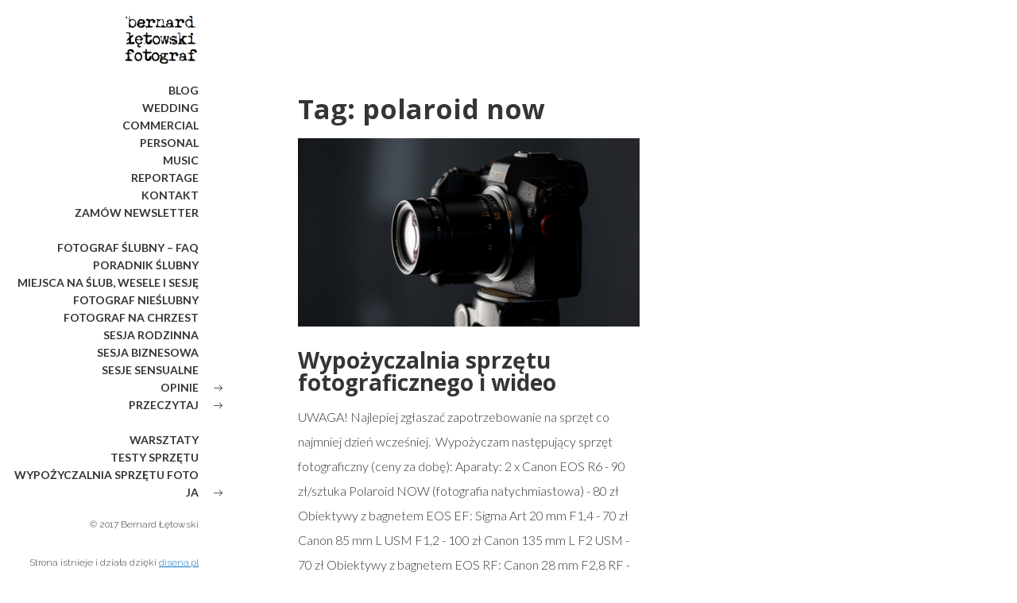

--- FILE ---
content_type: text/html; charset=UTF-8
request_url: https://bernardletowski.pl/tag/polaroid-now/
body_size: 20562
content:
<!DOCTYPE HTML>
<html lang="pl-PL">
	<head>
		<meta charset="UTF-8">
		<meta name="viewport" content="width=device-width, initial-scale=1">
		<link rel="profile" href="http://gmpg.org/xfn/11">

		<title>polaroid now &#8211; Fotograf Bolesławiec &#8211; Bernard Łętowski &#8211; fotografia ślubna i nieślubna</title>
<meta name='robots' content='max-image-preview:large' />
<link rel='dns-prefetch' href='//www.googletagmanager.com' />
<link rel='dns-prefetch' href='//fonts.googleapis.com' />
<link rel='dns-prefetch' href='//pagead2.googlesyndication.com' />
<link rel='dns-prefetch' href='//fundingchoicesmessages.google.com' />
<link rel="alternate" type="application/rss+xml" title="Fotograf Bolesławiec - Bernard Łętowski - fotografia ślubna i nieślubna &raquo; Kanał z wpisami" href="https://bernardletowski.pl/feed/" />
<link rel="alternate" type="application/rss+xml" title="Fotograf Bolesławiec - Bernard Łętowski - fotografia ślubna i nieślubna &raquo; Kanał z komentarzami" href="https://bernardletowski.pl/comments/feed/" />
<link rel="alternate" type="application/rss+xml" title="Fotograf Bolesławiec - Bernard Łętowski - fotografia ślubna i nieślubna &raquo; Kanał z wpisami otagowanymi jako polaroid now" href="https://bernardletowski.pl/tag/polaroid-now/feed/" />
<style id='wp-img-auto-sizes-contain-inline-css' type='text/css'>
img:is([sizes=auto i],[sizes^="auto," i]){contain-intrinsic-size:3000px 1500px}
/*# sourceURL=wp-img-auto-sizes-contain-inline-css */
</style>
<style id='wp-emoji-styles-inline-css' type='text/css'>

	img.wp-smiley, img.emoji {
		display: inline !important;
		border: none !important;
		box-shadow: none !important;
		height: 1em !important;
		width: 1em !important;
		margin: 0 0.07em !important;
		vertical-align: -0.1em !important;
		background: none !important;
		padding: 0 !important;
	}
/*# sourceURL=wp-emoji-styles-inline-css */
</style>
<style id='wp-block-library-inline-css' type='text/css'>
:root{--wp-block-synced-color:#7a00df;--wp-block-synced-color--rgb:122,0,223;--wp-bound-block-color:var(--wp-block-synced-color);--wp-editor-canvas-background:#ddd;--wp-admin-theme-color:#007cba;--wp-admin-theme-color--rgb:0,124,186;--wp-admin-theme-color-darker-10:#006ba1;--wp-admin-theme-color-darker-10--rgb:0,107,160.5;--wp-admin-theme-color-darker-20:#005a87;--wp-admin-theme-color-darker-20--rgb:0,90,135;--wp-admin-border-width-focus:2px}@media (min-resolution:192dpi){:root{--wp-admin-border-width-focus:1.5px}}.wp-element-button{cursor:pointer}:root .has-very-light-gray-background-color{background-color:#eee}:root .has-very-dark-gray-background-color{background-color:#313131}:root .has-very-light-gray-color{color:#eee}:root .has-very-dark-gray-color{color:#313131}:root .has-vivid-green-cyan-to-vivid-cyan-blue-gradient-background{background:linear-gradient(135deg,#00d084,#0693e3)}:root .has-purple-crush-gradient-background{background:linear-gradient(135deg,#34e2e4,#4721fb 50%,#ab1dfe)}:root .has-hazy-dawn-gradient-background{background:linear-gradient(135deg,#faaca8,#dad0ec)}:root .has-subdued-olive-gradient-background{background:linear-gradient(135deg,#fafae1,#67a671)}:root .has-atomic-cream-gradient-background{background:linear-gradient(135deg,#fdd79a,#004a59)}:root .has-nightshade-gradient-background{background:linear-gradient(135deg,#330968,#31cdcf)}:root .has-midnight-gradient-background{background:linear-gradient(135deg,#020381,#2874fc)}:root{--wp--preset--font-size--normal:16px;--wp--preset--font-size--huge:42px}.has-regular-font-size{font-size:1em}.has-larger-font-size{font-size:2.625em}.has-normal-font-size{font-size:var(--wp--preset--font-size--normal)}.has-huge-font-size{font-size:var(--wp--preset--font-size--huge)}.has-text-align-center{text-align:center}.has-text-align-left{text-align:left}.has-text-align-right{text-align:right}.has-fit-text{white-space:nowrap!important}#end-resizable-editor-section{display:none}.aligncenter{clear:both}.items-justified-left{justify-content:flex-start}.items-justified-center{justify-content:center}.items-justified-right{justify-content:flex-end}.items-justified-space-between{justify-content:space-between}.screen-reader-text{border:0;clip-path:inset(50%);height:1px;margin:-1px;overflow:hidden;padding:0;position:absolute;width:1px;word-wrap:normal!important}.screen-reader-text:focus{background-color:#ddd;clip-path:none;color:#444;display:block;font-size:1em;height:auto;left:5px;line-height:normal;padding:15px 23px 14px;text-decoration:none;top:5px;width:auto;z-index:100000}html :where(.has-border-color){border-style:solid}html :where([style*=border-top-color]){border-top-style:solid}html :where([style*=border-right-color]){border-right-style:solid}html :where([style*=border-bottom-color]){border-bottom-style:solid}html :where([style*=border-left-color]){border-left-style:solid}html :where([style*=border-width]){border-style:solid}html :where([style*=border-top-width]){border-top-style:solid}html :where([style*=border-right-width]){border-right-style:solid}html :where([style*=border-bottom-width]){border-bottom-style:solid}html :where([style*=border-left-width]){border-left-style:solid}html :where(img[class*=wp-image-]){height:auto;max-width:100%}:where(figure){margin:0 0 1em}html :where(.is-position-sticky){--wp-admin--admin-bar--position-offset:var(--wp-admin--admin-bar--height,0px)}@media screen and (max-width:600px){html :where(.is-position-sticky){--wp-admin--admin-bar--position-offset:0px}}

/*# sourceURL=wp-block-library-inline-css */
</style><style id='global-styles-inline-css' type='text/css'>
:root{--wp--preset--aspect-ratio--square: 1;--wp--preset--aspect-ratio--4-3: 4/3;--wp--preset--aspect-ratio--3-4: 3/4;--wp--preset--aspect-ratio--3-2: 3/2;--wp--preset--aspect-ratio--2-3: 2/3;--wp--preset--aspect-ratio--16-9: 16/9;--wp--preset--aspect-ratio--9-16: 9/16;--wp--preset--color--black: #000000;--wp--preset--color--cyan-bluish-gray: #abb8c3;--wp--preset--color--white: #ffffff;--wp--preset--color--pale-pink: #f78da7;--wp--preset--color--vivid-red: #cf2e2e;--wp--preset--color--luminous-vivid-orange: #ff6900;--wp--preset--color--luminous-vivid-amber: #fcb900;--wp--preset--color--light-green-cyan: #7bdcb5;--wp--preset--color--vivid-green-cyan: #00d084;--wp--preset--color--pale-cyan-blue: #8ed1fc;--wp--preset--color--vivid-cyan-blue: #0693e3;--wp--preset--color--vivid-purple: #9b51e0;--wp--preset--gradient--vivid-cyan-blue-to-vivid-purple: linear-gradient(135deg,rgb(6,147,227) 0%,rgb(155,81,224) 100%);--wp--preset--gradient--light-green-cyan-to-vivid-green-cyan: linear-gradient(135deg,rgb(122,220,180) 0%,rgb(0,208,130) 100%);--wp--preset--gradient--luminous-vivid-amber-to-luminous-vivid-orange: linear-gradient(135deg,rgb(252,185,0) 0%,rgb(255,105,0) 100%);--wp--preset--gradient--luminous-vivid-orange-to-vivid-red: linear-gradient(135deg,rgb(255,105,0) 0%,rgb(207,46,46) 100%);--wp--preset--gradient--very-light-gray-to-cyan-bluish-gray: linear-gradient(135deg,rgb(238,238,238) 0%,rgb(169,184,195) 100%);--wp--preset--gradient--cool-to-warm-spectrum: linear-gradient(135deg,rgb(74,234,220) 0%,rgb(151,120,209) 20%,rgb(207,42,186) 40%,rgb(238,44,130) 60%,rgb(251,105,98) 80%,rgb(254,248,76) 100%);--wp--preset--gradient--blush-light-purple: linear-gradient(135deg,rgb(255,206,236) 0%,rgb(152,150,240) 100%);--wp--preset--gradient--blush-bordeaux: linear-gradient(135deg,rgb(254,205,165) 0%,rgb(254,45,45) 50%,rgb(107,0,62) 100%);--wp--preset--gradient--luminous-dusk: linear-gradient(135deg,rgb(255,203,112) 0%,rgb(199,81,192) 50%,rgb(65,88,208) 100%);--wp--preset--gradient--pale-ocean: linear-gradient(135deg,rgb(255,245,203) 0%,rgb(182,227,212) 50%,rgb(51,167,181) 100%);--wp--preset--gradient--electric-grass: linear-gradient(135deg,rgb(202,248,128) 0%,rgb(113,206,126) 100%);--wp--preset--gradient--midnight: linear-gradient(135deg,rgb(2,3,129) 0%,rgb(40,116,252) 100%);--wp--preset--font-size--small: 13px;--wp--preset--font-size--medium: 20px;--wp--preset--font-size--large: 36px;--wp--preset--font-size--x-large: 42px;--wp--preset--spacing--20: 0.44rem;--wp--preset--spacing--30: 0.67rem;--wp--preset--spacing--40: 1rem;--wp--preset--spacing--50: 1.5rem;--wp--preset--spacing--60: 2.25rem;--wp--preset--spacing--70: 3.38rem;--wp--preset--spacing--80: 5.06rem;--wp--preset--shadow--natural: 6px 6px 9px rgba(0, 0, 0, 0.2);--wp--preset--shadow--deep: 12px 12px 50px rgba(0, 0, 0, 0.4);--wp--preset--shadow--sharp: 6px 6px 0px rgba(0, 0, 0, 0.2);--wp--preset--shadow--outlined: 6px 6px 0px -3px rgb(255, 255, 255), 6px 6px rgb(0, 0, 0);--wp--preset--shadow--crisp: 6px 6px 0px rgb(0, 0, 0);}:where(.is-layout-flex){gap: 0.5em;}:where(.is-layout-grid){gap: 0.5em;}body .is-layout-flex{display: flex;}.is-layout-flex{flex-wrap: wrap;align-items: center;}.is-layout-flex > :is(*, div){margin: 0;}body .is-layout-grid{display: grid;}.is-layout-grid > :is(*, div){margin: 0;}:where(.wp-block-columns.is-layout-flex){gap: 2em;}:where(.wp-block-columns.is-layout-grid){gap: 2em;}:where(.wp-block-post-template.is-layout-flex){gap: 1.25em;}:where(.wp-block-post-template.is-layout-grid){gap: 1.25em;}.has-black-color{color: var(--wp--preset--color--black) !important;}.has-cyan-bluish-gray-color{color: var(--wp--preset--color--cyan-bluish-gray) !important;}.has-white-color{color: var(--wp--preset--color--white) !important;}.has-pale-pink-color{color: var(--wp--preset--color--pale-pink) !important;}.has-vivid-red-color{color: var(--wp--preset--color--vivid-red) !important;}.has-luminous-vivid-orange-color{color: var(--wp--preset--color--luminous-vivid-orange) !important;}.has-luminous-vivid-amber-color{color: var(--wp--preset--color--luminous-vivid-amber) !important;}.has-light-green-cyan-color{color: var(--wp--preset--color--light-green-cyan) !important;}.has-vivid-green-cyan-color{color: var(--wp--preset--color--vivid-green-cyan) !important;}.has-pale-cyan-blue-color{color: var(--wp--preset--color--pale-cyan-blue) !important;}.has-vivid-cyan-blue-color{color: var(--wp--preset--color--vivid-cyan-blue) !important;}.has-vivid-purple-color{color: var(--wp--preset--color--vivid-purple) !important;}.has-black-background-color{background-color: var(--wp--preset--color--black) !important;}.has-cyan-bluish-gray-background-color{background-color: var(--wp--preset--color--cyan-bluish-gray) !important;}.has-white-background-color{background-color: var(--wp--preset--color--white) !important;}.has-pale-pink-background-color{background-color: var(--wp--preset--color--pale-pink) !important;}.has-vivid-red-background-color{background-color: var(--wp--preset--color--vivid-red) !important;}.has-luminous-vivid-orange-background-color{background-color: var(--wp--preset--color--luminous-vivid-orange) !important;}.has-luminous-vivid-amber-background-color{background-color: var(--wp--preset--color--luminous-vivid-amber) !important;}.has-light-green-cyan-background-color{background-color: var(--wp--preset--color--light-green-cyan) !important;}.has-vivid-green-cyan-background-color{background-color: var(--wp--preset--color--vivid-green-cyan) !important;}.has-pale-cyan-blue-background-color{background-color: var(--wp--preset--color--pale-cyan-blue) !important;}.has-vivid-cyan-blue-background-color{background-color: var(--wp--preset--color--vivid-cyan-blue) !important;}.has-vivid-purple-background-color{background-color: var(--wp--preset--color--vivid-purple) !important;}.has-black-border-color{border-color: var(--wp--preset--color--black) !important;}.has-cyan-bluish-gray-border-color{border-color: var(--wp--preset--color--cyan-bluish-gray) !important;}.has-white-border-color{border-color: var(--wp--preset--color--white) !important;}.has-pale-pink-border-color{border-color: var(--wp--preset--color--pale-pink) !important;}.has-vivid-red-border-color{border-color: var(--wp--preset--color--vivid-red) !important;}.has-luminous-vivid-orange-border-color{border-color: var(--wp--preset--color--luminous-vivid-orange) !important;}.has-luminous-vivid-amber-border-color{border-color: var(--wp--preset--color--luminous-vivid-amber) !important;}.has-light-green-cyan-border-color{border-color: var(--wp--preset--color--light-green-cyan) !important;}.has-vivid-green-cyan-border-color{border-color: var(--wp--preset--color--vivid-green-cyan) !important;}.has-pale-cyan-blue-border-color{border-color: var(--wp--preset--color--pale-cyan-blue) !important;}.has-vivid-cyan-blue-border-color{border-color: var(--wp--preset--color--vivid-cyan-blue) !important;}.has-vivid-purple-border-color{border-color: var(--wp--preset--color--vivid-purple) !important;}.has-vivid-cyan-blue-to-vivid-purple-gradient-background{background: var(--wp--preset--gradient--vivid-cyan-blue-to-vivid-purple) !important;}.has-light-green-cyan-to-vivid-green-cyan-gradient-background{background: var(--wp--preset--gradient--light-green-cyan-to-vivid-green-cyan) !important;}.has-luminous-vivid-amber-to-luminous-vivid-orange-gradient-background{background: var(--wp--preset--gradient--luminous-vivid-amber-to-luminous-vivid-orange) !important;}.has-luminous-vivid-orange-to-vivid-red-gradient-background{background: var(--wp--preset--gradient--luminous-vivid-orange-to-vivid-red) !important;}.has-very-light-gray-to-cyan-bluish-gray-gradient-background{background: var(--wp--preset--gradient--very-light-gray-to-cyan-bluish-gray) !important;}.has-cool-to-warm-spectrum-gradient-background{background: var(--wp--preset--gradient--cool-to-warm-spectrum) !important;}.has-blush-light-purple-gradient-background{background: var(--wp--preset--gradient--blush-light-purple) !important;}.has-blush-bordeaux-gradient-background{background: var(--wp--preset--gradient--blush-bordeaux) !important;}.has-luminous-dusk-gradient-background{background: var(--wp--preset--gradient--luminous-dusk) !important;}.has-pale-ocean-gradient-background{background: var(--wp--preset--gradient--pale-ocean) !important;}.has-electric-grass-gradient-background{background: var(--wp--preset--gradient--electric-grass) !important;}.has-midnight-gradient-background{background: var(--wp--preset--gradient--midnight) !important;}.has-small-font-size{font-size: var(--wp--preset--font-size--small) !important;}.has-medium-font-size{font-size: var(--wp--preset--font-size--medium) !important;}.has-large-font-size{font-size: var(--wp--preset--font-size--large) !important;}.has-x-large-font-size{font-size: var(--wp--preset--font-size--x-large) !important;}
/*# sourceURL=global-styles-inline-css */
</style>

<style id='classic-theme-styles-inline-css' type='text/css'>
/*! This file is auto-generated */
.wp-block-button__link{color:#fff;background-color:#32373c;border-radius:9999px;box-shadow:none;text-decoration:none;padding:calc(.667em + 2px) calc(1.333em + 2px);font-size:1.125em}.wp-block-file__button{background:#32373c;color:#fff;text-decoration:none}
/*# sourceURL=/wp-includes/css/classic-themes.min.css */
</style>
<link rel='stylesheet' id='contact-form-7-css' href='https://bernardletowski.pl/wp-content/plugins/contact-form-7/includes/css/styles.css?ver=6.1.4' type='text/css' media='all' />
<link rel='stylesheet' id='fw-ext-forms-default-styles-css' href='https://bernardletowski.pl/wp-content/plugins/unyson/framework/extensions/forms/static/css/frontend.css?ver=2.7.28' type='text/css' media='all' />
<link rel='stylesheet' id='owl-carousel-css-css' href='https://bernardletowski.pl/wp-content/themes/harmini/css/owl.carousel.css?ver=6.9' type='text/css' media='all' />
<link rel='stylesheet' id='newsletter-css' href='https://bernardletowski.pl/wp-content/plugins/newsletter/style.css?ver=9.1.0' type='text/css' media='all' />
<link rel='stylesheet' id='heateor_sss_frontend_css-css' href='https://bernardletowski.pl/wp-content/plugins/sassy-social-share/public/css/sassy-social-share-public.css?ver=3.3.79' type='text/css' media='all' />
<style id='heateor_sss_frontend_css-inline-css' type='text/css'>
.heateor_sss_button_instagram span.heateor_sss_svg,a.heateor_sss_instagram span.heateor_sss_svg{background:radial-gradient(circle at 30% 107%,#fdf497 0,#fdf497 5%,#fd5949 45%,#d6249f 60%,#285aeb 90%)}.heateor_sss_horizontal_sharing .heateor_sss_svg,.heateor_sss_standard_follow_icons_container .heateor_sss_svg{color:#fff;border-width:0px;border-style:solid;border-color:transparent}.heateor_sss_horizontal_sharing .heateorSssTCBackground{color:#666}.heateor_sss_horizontal_sharing span.heateor_sss_svg:hover,.heateor_sss_standard_follow_icons_container span.heateor_sss_svg:hover{border-color:transparent;}.heateor_sss_vertical_sharing span.heateor_sss_svg,.heateor_sss_floating_follow_icons_container span.heateor_sss_svg{color:#fff;border-width:0px;border-style:solid;border-color:transparent;}.heateor_sss_vertical_sharing .heateorSssTCBackground{color:#666;}.heateor_sss_vertical_sharing span.heateor_sss_svg:hover,.heateor_sss_floating_follow_icons_container span.heateor_sss_svg:hover{border-color:transparent;}@media screen and (max-width:783px) {.heateor_sss_vertical_sharing{display:none!important}}div.heateor_sss_mobile_footer{display:none;}@media screen and (max-width:783px){div.heateor_sss_bottom_sharing .heateorSssTCBackground{background-color:white}div.heateor_sss_bottom_sharing{width:100%!important;left:0!important;}div.heateor_sss_bottom_sharing a{width:11.111111111111% !important;}div.heateor_sss_bottom_sharing .heateor_sss_svg{width: 100% !important;}div.heateor_sss_bottom_sharing div.heateorSssTotalShareCount{font-size:1em!important;line-height:28px!important}div.heateor_sss_bottom_sharing div.heateorSssTotalShareText{font-size:.7em!important;line-height:0px!important}div.heateor_sss_mobile_footer{display:block;height:40px;}.heateor_sss_bottom_sharing{padding:0!important;display:block!important;width:auto!important;bottom:-2px!important;top: auto!important;}.heateor_sss_bottom_sharing .heateor_sss_square_count{line-height:inherit;}.heateor_sss_bottom_sharing .heateorSssSharingArrow{display:none;}.heateor_sss_bottom_sharing .heateorSssTCBackground{margin-right:1.1em!important}}div.heateor_sss_sharing_title{text-align:center}div.heateor_sss_sharing_ul{width:100%;text-align:center;}div.heateor_sss_horizontal_sharing div.heateor_sss_sharing_ul a{float:none!important;display:inline-block;}
/*# sourceURL=heateor_sss_frontend_css-inline-css */
</style>
<link rel='stylesheet' id='newsletter-popup-css' href='https://bernardletowski.pl/wp-content/plugins/newsletter/subscription/assets/popup.css?ver=9.1.0' type='text/css' media='all' />
<link rel='stylesheet' id='harmini-style-css' href='https://bernardletowski.pl/wp-content/themes/harmini-child/style.css?ver=6.9' type='text/css' media='all' />
<link rel='stylesheet' id='harmini-fonts-css-css' href='https://bernardletowski.pl/wp-content/themes/harmini/css/fonts.css?ver=6.9' type='text/css' media='all' />
<link rel='stylesheet' id='harmini-fonts-css' href='//fonts.googleapis.com/css?family=Raleway%3A300%2C300i%2C400%2C400i%2C500%2C500i%2C700%2C700i%7CLato%3A400%2C400i%2C700%2C700i%7CLato%3A100%2C100italic%2C300%2C300italic%2Cregular%2Citalic%2C700%2C700italic%2C900%2C900italic%7COpen+Sans%3A300%2Cregular%2C500%2C600%2C700%2C800%2C300italic%2Citalic%2C500italic%2C600italic%2C700italic%2C800italic&#038;ver=1.0.0' type='text/css' media='all' />
<link rel='stylesheet' id='harmini-frontend-grid-css-css' href='https://bernardletowski.pl/wp-content/themes/harmini/css/frontend-grid.css?ver=6.9' type='text/css' media='all' />
<link rel='stylesheet' id='harmini-icons-css-css' href='https://bernardletowski.pl/wp-content/themes/harmini/css/iconfont.css?ver=6.9' type='text/css' media='all' />
<link rel='stylesheet' id='harmini-cartfont-css-css' href='https://bernardletowski.pl/wp-content/themes/harmini/css/cartfont.css?ver=6.9' type='text/css' media='all' />
<link rel='stylesheet' id='woocommerce-general-css' href='https://bernardletowski.pl/wp-content/themes/harmini/css/woocommerce.css?ver=6.9' type='text/css' media='all' />
<link rel='stylesheet' id='woocommerce-layout-css' href='https://bernardletowski.pl/wp-content/themes/harmini/css/woocommerce-layout.css?ver=6.9' type='text/css' media='all' />
<link rel='stylesheet' id='harmini-social-icons-css-css' href='https://bernardletowski.pl/wp-content/themes/harmini/css/social-icons.css?ver=6.9' type='text/css' media='all' />
<link rel='stylesheet' id='magnific-popup-css-css' href='https://bernardletowski.pl/wp-content/themes/harmini/css/magnific-popup.css?ver=6.9' type='text/css' media='all' />
<link rel='stylesheet' id='photoswipe-css' href='https://bernardletowski.pl/wp-content/themes/harmini/css/photoswipe.css?ver=6.9' type='text/css' media='all' />
<link rel='stylesheet' id='photoswipe-default-skin-css' href='https://bernardletowski.pl/wp-content/themes/harmini/css/default-skin.css?ver=6.9' type='text/css' media='all' />
<link rel='stylesheet' id='harmini-style-css-css' href='https://bernardletowski.pl/wp-content/themes/harmini/css/style.css?ver=6.9' type='text/css' media='all' />
<style id='harmini-style-css-inline-css' type='text/css'>

			body {
				font-size: 16px;
				font-family: Lato;
				color: #353535;
				background-color: ;
			}

			body.site-dark {
				background-color: ;
			}

			.header,
			.site-dark .header,
			.header.fixed,
			.site-dark .side-header,
			.side-header {
				color: ;
				background: ;
			}

			.header .header-search-form .submit {
				color: ;
			}

			.full-screen-nav .fsn-container > ul > li.current-menu-item > a,
			.full-screen-nav .fsn-container > ul > li.current-menu-parent > a,
			.full-screen-nav .fsn-container > ul > li.current-menu-ancestor > a,
			.navigation > ul > li.current-menu-item > a,
			.navigation > ul > li.current-menu-ancestor > a,
			.navigation > ul > li:hover > a,
			.navigation .sub-menu li.current-menu-item > a,
			.navigation .sub-menu li.current-menu-ancestor > a,
			.navigation .sub-menu li:hover > a,
			.navigation .sub-menu li.current-menu-item.menu-item-has-children:after,
			.navigation .sub-menu li:hover.menu-item-has-children:after,
			.navigation .children li.current_page_item > a,
			.navigation .children li.current-menu-ancestor > a,
			.navigation .children li:hover > a,
			.navigation .children li.current_page_item.page_item_has_children:after,
			.navigation .children li:hover.page_item_has_children:after {
				color: ;
			}

			.navigation > ul > li > .sub-menu,
			.navigation > ul > li > .children {
				border-top-color: ;
			}

			.navigation > ul > li > .sub-menu,
			.navigation > ul > li > .children,
			.light .navigation > ul > li .sub-menu,
			.light .navigation > ul > li .children {
				background-color: ;
				color: ;
			}

			.header.light .nav-button:after,
			.header.light .nav-button:before,
			.header.light .nav-button div,
			.nav-button:after,
			.nav-button:before,
			.nav-button div {
				background: ;
			}

			.footer {
				color: ;
				background: ;
			}

			h1,.h1 {
				font-family: Open Sans;
				font-size: 2.125em;
				font-weight: ;
			}

			h2,.h2 {
				font-family: Open Sans;
				font-size: 1.75em;
				font-weight: ;
			}

			h3,.h3 {
				font-family: Open Sans;
				font-size: 1.375em;
				font-weight: ;
			}

			h4,.h4 {
				font-family: Open Sans;
				font-size: 1em;
				font-weight: ;
			}

			h5,.h5 {
				font-family: Open Sans;
				font-size: 0.875em;
				font-weight: ;
			}

			h6,.h6 {
				font-family: Lato;
				font-size: 0.75em;
				font-weight: ;
			}

			@media (min-width: 1200px) {
				.fw-container {
					width: 1170px;
				}
			}

			.post-single-headings + .post-single-content {
    margin-left: 10px;
}
			
/*# sourceURL=harmini-style-css-inline-css */
</style>
<link rel='stylesheet' id='harmini-mobile-css-css' href='https://bernardletowski.pl/wp-content/themes/harmini/css/mobile.css?ver=6.9' type='text/css' media='all' />
<link rel='stylesheet' id='font-awesome-css' href='https://bernardletowski.pl/wp-content/plugins/unyson/framework/static/libs/font-awesome/css/font-awesome.min.css?ver=2.7.28' type='text/css' media='all' />
<script type="text/javascript" src="https://bernardletowski.pl/wp-content/themes/harmini/js/owl.carousel.min.js?ver=6.9" id="owl-carousel-js-js"></script>
<script type="text/javascript" src="https://bernardletowski.pl/wp-content/themes/harmini/js/isotope.pkgd.min.js?ver=6.9" id="isotope-js-js"></script>
<script type="text/javascript" src="https://bernardletowski.pl/wp-includes/js/jquery/jquery.min.js?ver=3.7.1" id="jquery-core-js"></script>
<script type="text/javascript" src="https://bernardletowski.pl/wp-includes/js/jquery/jquery-migrate.min.js?ver=3.4.1" id="jquery-migrate-js"></script>

<!-- Fragment znacznika Google (gtag.js) dodany przez Site Kit -->
<!-- Fragment Google Analytics dodany przez Site Kit -->
<script type="text/javascript" src="https://www.googletagmanager.com/gtag/js?id=GT-TWTT5PL" id="google_gtagjs-js" async></script>
<script type="text/javascript" id="google_gtagjs-js-after">
/* <![CDATA[ */
window.dataLayer = window.dataLayer || [];function gtag(){dataLayer.push(arguments);}
gtag("set","linker",{"domains":["bernardletowski.pl"]});
gtag("js", new Date());
gtag("set", "developer_id.dZTNiMT", true);
gtag("config", "GT-TWTT5PL");
//# sourceURL=google_gtagjs-js-after
/* ]]> */
</script>
<link rel="https://api.w.org/" href="https://bernardletowski.pl/wp-json/" /><link rel="alternate" title="JSON" type="application/json" href="https://bernardletowski.pl/wp-json/wp/v2/tags/569" /><link rel="EditURI" type="application/rsd+xml" title="RSD" href="https://bernardletowski.pl/xmlrpc.php?rsd" />
<meta name="generator" content="WordPress 6.9" />
<meta name="generator" content="Site Kit by Google 1.170.0" /><meta name="ti-site-data" content="[base64]" />
<!-- Znaczniki meta Google AdSense dodane przez Site Kit -->
<meta name="google-adsense-platform-account" content="ca-host-pub-2644536267352236">
<meta name="google-adsense-platform-domain" content="sitekit.withgoogle.com">
<!-- Zakończ dodawanie meta znaczników Google AdSense przez Site Kit -->

<!-- Meta Pixel Code -->
<script type='text/javascript'>
!function(f,b,e,v,n,t,s){if(f.fbq)return;n=f.fbq=function(){n.callMethod?
n.callMethod.apply(n,arguments):n.queue.push(arguments)};if(!f._fbq)f._fbq=n;
n.push=n;n.loaded=!0;n.version='2.0';n.queue=[];t=b.createElement(e);t.async=!0;
t.src=v;s=b.getElementsByTagName(e)[0];s.parentNode.insertBefore(t,s)}(window,
document,'script','https://connect.facebook.net/en_US/fbevents.js');
</script>
<!-- End Meta Pixel Code -->
<script type='text/javascript'>var url = window.location.origin + '?ob=open-bridge';
            fbq('set', 'openbridge', '501320491473532', url);
fbq('init', '501320491473532', {}, {
    "agent": "wordpress-6.9-4.1.5"
})</script><script type='text/javascript'>
    fbq('track', 'PageView', []);
  </script>
<!-- Fragment Google AdSense dodany przez Site Kit -->
<script type="text/javascript" async="async" src="https://pagead2.googlesyndication.com/pagead/js/adsbygoogle.js?client=ca-pub-7477661424872730&amp;host=ca-host-pub-2644536267352236" crossorigin="anonymous"></script>

<!-- Zakończ fragment Google AdSense dodany przez Site Kit -->

<!-- Fragment odzyskiwania blokowania reklam Google AdSense dodany przez Site Kit -->
<script async src="https://fundingchoicesmessages.google.com/i/pub-7477661424872730?ers=1"></script><script>(function() {function signalGooglefcPresent() {if (!window.frames['googlefcPresent']) {if (document.body) {const iframe = document.createElement('iframe'); iframe.style = 'width: 0; height: 0; border: none; z-index: -1000; left: -1000px; top: -1000px;'; iframe.style.display = 'none'; iframe.name = 'googlefcPresent'; document.body.appendChild(iframe);} else {setTimeout(signalGooglefcPresent, 0);}}}signalGooglefcPresent();})();</script>
<!-- Zakończ blokowanie reklam Google AdSense, fragment odzyskiwania dodany przez Site Kit -->

<!-- Fragment ochrony przed błędem odzyskiwania blokowania reklam Google AdSense dodany przez Site Kit -->
<script>(function(){'use strict';function aa(a){var b=0;return function(){return b<a.length?{done:!1,value:a[b++]}:{done:!0}}}var ba=typeof Object.defineProperties=="function"?Object.defineProperty:function(a,b,c){if(a==Array.prototype||a==Object.prototype)return a;a[b]=c.value;return a};
function ca(a){a=["object"==typeof globalThis&&globalThis,a,"object"==typeof window&&window,"object"==typeof self&&self,"object"==typeof global&&global];for(var b=0;b<a.length;++b){var c=a[b];if(c&&c.Math==Math)return c}throw Error("Cannot find global object");}var da=ca(this);function l(a,b){if(b)a:{var c=da;a=a.split(".");for(var d=0;d<a.length-1;d++){var e=a[d];if(!(e in c))break a;c=c[e]}a=a[a.length-1];d=c[a];b=b(d);b!=d&&b!=null&&ba(c,a,{configurable:!0,writable:!0,value:b})}}
function ea(a){return a.raw=a}function n(a){var b=typeof Symbol!="undefined"&&Symbol.iterator&&a[Symbol.iterator];if(b)return b.call(a);if(typeof a.length=="number")return{next:aa(a)};throw Error(String(a)+" is not an iterable or ArrayLike");}function fa(a){for(var b,c=[];!(b=a.next()).done;)c.push(b.value);return c}var ha=typeof Object.create=="function"?Object.create:function(a){function b(){}b.prototype=a;return new b},p;
if(typeof Object.setPrototypeOf=="function")p=Object.setPrototypeOf;else{var q;a:{var ja={a:!0},ka={};try{ka.__proto__=ja;q=ka.a;break a}catch(a){}q=!1}p=q?function(a,b){a.__proto__=b;if(a.__proto__!==b)throw new TypeError(a+" is not extensible");return a}:null}var la=p;
function t(a,b){a.prototype=ha(b.prototype);a.prototype.constructor=a;if(la)la(a,b);else for(var c in b)if(c!="prototype")if(Object.defineProperties){var d=Object.getOwnPropertyDescriptor(b,c);d&&Object.defineProperty(a,c,d)}else a[c]=b[c];a.A=b.prototype}function ma(){for(var a=Number(this),b=[],c=a;c<arguments.length;c++)b[c-a]=arguments[c];return b}l("Object.is",function(a){return a?a:function(b,c){return b===c?b!==0||1/b===1/c:b!==b&&c!==c}});
l("Array.prototype.includes",function(a){return a?a:function(b,c){var d=this;d instanceof String&&(d=String(d));var e=d.length;c=c||0;for(c<0&&(c=Math.max(c+e,0));c<e;c++){var f=d[c];if(f===b||Object.is(f,b))return!0}return!1}});
l("String.prototype.includes",function(a){return a?a:function(b,c){if(this==null)throw new TypeError("The 'this' value for String.prototype.includes must not be null or undefined");if(b instanceof RegExp)throw new TypeError("First argument to String.prototype.includes must not be a regular expression");return this.indexOf(b,c||0)!==-1}});l("Number.MAX_SAFE_INTEGER",function(){return 9007199254740991});
l("Number.isFinite",function(a){return a?a:function(b){return typeof b!=="number"?!1:!isNaN(b)&&b!==Infinity&&b!==-Infinity}});l("Number.isInteger",function(a){return a?a:function(b){return Number.isFinite(b)?b===Math.floor(b):!1}});l("Number.isSafeInteger",function(a){return a?a:function(b){return Number.isInteger(b)&&Math.abs(b)<=Number.MAX_SAFE_INTEGER}});
l("Math.trunc",function(a){return a?a:function(b){b=Number(b);if(isNaN(b)||b===Infinity||b===-Infinity||b===0)return b;var c=Math.floor(Math.abs(b));return b<0?-c:c}});/*

 Copyright The Closure Library Authors.
 SPDX-License-Identifier: Apache-2.0
*/
var u=this||self;function v(a,b){a:{var c=["CLOSURE_FLAGS"];for(var d=u,e=0;e<c.length;e++)if(d=d[c[e]],d==null){c=null;break a}c=d}a=c&&c[a];return a!=null?a:b}function w(a){return a};function na(a){u.setTimeout(function(){throw a;},0)};var oa=v(610401301,!1),pa=v(188588736,!0),qa=v(645172343,v(1,!0));var x,ra=u.navigator;x=ra?ra.userAgentData||null:null;function z(a){return oa?x?x.brands.some(function(b){return(b=b.brand)&&b.indexOf(a)!=-1}):!1:!1}function A(a){var b;a:{if(b=u.navigator)if(b=b.userAgent)break a;b=""}return b.indexOf(a)!=-1};function B(){return oa?!!x&&x.brands.length>0:!1}function C(){return B()?z("Chromium"):(A("Chrome")||A("CriOS"))&&!(B()?0:A("Edge"))||A("Silk")};var sa=B()?!1:A("Trident")||A("MSIE");!A("Android")||C();C();A("Safari")&&(C()||(B()?0:A("Coast"))||(B()?0:A("Opera"))||(B()?0:A("Edge"))||(B()?z("Microsoft Edge"):A("Edg/"))||B()&&z("Opera"));var ta={},D=null;var ua=typeof Uint8Array!=="undefined",va=!sa&&typeof btoa==="function";var wa;function E(){return typeof BigInt==="function"};var F=typeof Symbol==="function"&&typeof Symbol()==="symbol";function xa(a){return typeof Symbol==="function"&&typeof Symbol()==="symbol"?Symbol():a}var G=xa(),ya=xa("2ex");var za=F?function(a,b){a[G]|=b}:function(a,b){a.g!==void 0?a.g|=b:Object.defineProperties(a,{g:{value:b,configurable:!0,writable:!0,enumerable:!1}})},H=F?function(a){return a[G]|0}:function(a){return a.g|0},I=F?function(a){return a[G]}:function(a){return a.g},J=F?function(a,b){a[G]=b}:function(a,b){a.g!==void 0?a.g=b:Object.defineProperties(a,{g:{value:b,configurable:!0,writable:!0,enumerable:!1}})};function Aa(a,b){J(b,(a|0)&-14591)}function Ba(a,b){J(b,(a|34)&-14557)};var K={},Ca={};function Da(a){return!(!a||typeof a!=="object"||a.g!==Ca)}function Ea(a){return a!==null&&typeof a==="object"&&!Array.isArray(a)&&a.constructor===Object}function L(a,b,c){if(!Array.isArray(a)||a.length)return!1;var d=H(a);if(d&1)return!0;if(!(b&&(Array.isArray(b)?b.includes(c):b.has(c))))return!1;J(a,d|1);return!0};var M=0,N=0;function Fa(a){var b=a>>>0;M=b;N=(a-b)/4294967296>>>0}function Ga(a){if(a<0){Fa(-a);var b=n(Ha(M,N));a=b.next().value;b=b.next().value;M=a>>>0;N=b>>>0}else Fa(a)}function Ia(a,b){b>>>=0;a>>>=0;if(b<=2097151)var c=""+(4294967296*b+a);else E()?c=""+(BigInt(b)<<BigInt(32)|BigInt(a)):(c=(a>>>24|b<<8)&16777215,b=b>>16&65535,a=(a&16777215)+c*6777216+b*6710656,c+=b*8147497,b*=2,a>=1E7&&(c+=a/1E7>>>0,a%=1E7),c>=1E7&&(b+=c/1E7>>>0,c%=1E7),c=b+Ja(c)+Ja(a));return c}
function Ja(a){a=String(a);return"0000000".slice(a.length)+a}function Ha(a,b){b=~b;a?a=~a+1:b+=1;return[a,b]};var Ka=/^-?([1-9][0-9]*|0)(\.[0-9]+)?$/;var O;function La(a,b){O=b;a=new a(b);O=void 0;return a}
function P(a,b,c){a==null&&(a=O);O=void 0;if(a==null){var d=96;c?(a=[c],d|=512):a=[];b&&(d=d&-16760833|(b&1023)<<14)}else{if(!Array.isArray(a))throw Error("narr");d=H(a);if(d&2048)throw Error("farr");if(d&64)return a;d|=64;if(c&&(d|=512,c!==a[0]))throw Error("mid");a:{c=a;var e=c.length;if(e){var f=e-1;if(Ea(c[f])){d|=256;b=f-(+!!(d&512)-1);if(b>=1024)throw Error("pvtlmt");d=d&-16760833|(b&1023)<<14;break a}}if(b){b=Math.max(b,e-(+!!(d&512)-1));if(b>1024)throw Error("spvt");d=d&-16760833|(b&1023)<<
14}}}J(a,d);return a};function Ma(a){switch(typeof a){case "number":return isFinite(a)?a:String(a);case "boolean":return a?1:0;case "object":if(a)if(Array.isArray(a)){if(L(a,void 0,0))return}else if(ua&&a!=null&&a instanceof Uint8Array){if(va){for(var b="",c=0,d=a.length-10240;c<d;)b+=String.fromCharCode.apply(null,a.subarray(c,c+=10240));b+=String.fromCharCode.apply(null,c?a.subarray(c):a);a=btoa(b)}else{b===void 0&&(b=0);if(!D){D={};c="ABCDEFGHIJKLMNOPQRSTUVWXYZabcdefghijklmnopqrstuvwxyz0123456789".split("");d=["+/=",
"+/","-_=","-_.","-_"];for(var e=0;e<5;e++){var f=c.concat(d[e].split(""));ta[e]=f;for(var g=0;g<f.length;g++){var h=f[g];D[h]===void 0&&(D[h]=g)}}}b=ta[b];c=Array(Math.floor(a.length/3));d=b[64]||"";for(e=f=0;f<a.length-2;f+=3){var k=a[f],m=a[f+1];h=a[f+2];g=b[k>>2];k=b[(k&3)<<4|m>>4];m=b[(m&15)<<2|h>>6];h=b[h&63];c[e++]=g+k+m+h}g=0;h=d;switch(a.length-f){case 2:g=a[f+1],h=b[(g&15)<<2]||d;case 1:a=a[f],c[e]=b[a>>2]+b[(a&3)<<4|g>>4]+h+d}a=c.join("")}return a}}return a};function Na(a,b,c){a=Array.prototype.slice.call(a);var d=a.length,e=b&256?a[d-1]:void 0;d+=e?-1:0;for(b=b&512?1:0;b<d;b++)a[b]=c(a[b]);if(e){b=a[b]={};for(var f in e)Object.prototype.hasOwnProperty.call(e,f)&&(b[f]=c(e[f]))}return a}function Oa(a,b,c,d,e){if(a!=null){if(Array.isArray(a))a=L(a,void 0,0)?void 0:e&&H(a)&2?a:Pa(a,b,c,d!==void 0,e);else if(Ea(a)){var f={},g;for(g in a)Object.prototype.hasOwnProperty.call(a,g)&&(f[g]=Oa(a[g],b,c,d,e));a=f}else a=b(a,d);return a}}
function Pa(a,b,c,d,e){var f=d||c?H(a):0;d=d?!!(f&32):void 0;a=Array.prototype.slice.call(a);for(var g=0;g<a.length;g++)a[g]=Oa(a[g],b,c,d,e);c&&c(f,a);return a}function Qa(a){return a.s===K?a.toJSON():Ma(a)};function Ra(a,b,c){c=c===void 0?Ba:c;if(a!=null){if(ua&&a instanceof Uint8Array)return b?a:new Uint8Array(a);if(Array.isArray(a)){var d=H(a);if(d&2)return a;b&&(b=d===0||!!(d&32)&&!(d&64||!(d&16)));return b?(J(a,(d|34)&-12293),a):Pa(a,Ra,d&4?Ba:c,!0,!0)}a.s===K&&(c=a.h,d=I(c),a=d&2?a:La(a.constructor,Sa(c,d,!0)));return a}}function Sa(a,b,c){var d=c||b&2?Ba:Aa,e=!!(b&32);a=Na(a,b,function(f){return Ra(f,e,d)});za(a,32|(c?2:0));return a};function Ta(a,b){a=a.h;return Ua(a,I(a),b)}function Va(a,b,c,d){b=d+(+!!(b&512)-1);if(!(b<0||b>=a.length||b>=c))return a[b]}
function Ua(a,b,c,d){if(c===-1)return null;var e=b>>14&1023||536870912;if(c>=e){if(b&256)return a[a.length-1][c]}else{var f=a.length;if(d&&b&256&&(d=a[f-1][c],d!=null)){if(Va(a,b,e,c)&&ya!=null){var g;a=(g=wa)!=null?g:wa={};g=a[ya]||0;g>=4||(a[ya]=g+1,g=Error(),g.__closure__error__context__984382||(g.__closure__error__context__984382={}),g.__closure__error__context__984382.severity="incident",na(g))}return d}return Va(a,b,e,c)}}
function Wa(a,b,c,d,e){var f=b>>14&1023||536870912;if(c>=f||e&&!qa){var g=b;if(b&256)e=a[a.length-1];else{if(d==null)return;e=a[f+(+!!(b&512)-1)]={};g|=256}e[c]=d;c<f&&(a[c+(+!!(b&512)-1)]=void 0);g!==b&&J(a,g)}else a[c+(+!!(b&512)-1)]=d,b&256&&(a=a[a.length-1],c in a&&delete a[c])}
function Xa(a,b){var c=Ya;var d=d===void 0?!1:d;var e=a.h;var f=I(e),g=Ua(e,f,b,d);if(g!=null&&typeof g==="object"&&g.s===K)c=g;else if(Array.isArray(g)){var h=H(g),k=h;k===0&&(k|=f&32);k|=f&2;k!==h&&J(g,k);c=new c(g)}else c=void 0;c!==g&&c!=null&&Wa(e,f,b,c,d);e=c;if(e==null)return e;a=a.h;f=I(a);f&2||(g=e,c=g.h,h=I(c),g=h&2?La(g.constructor,Sa(c,h,!1)):g,g!==e&&(e=g,Wa(a,f,b,e,d)));return e}function Za(a,b){a=Ta(a,b);return a==null||typeof a==="string"?a:void 0}
function $a(a,b){var c=c===void 0?0:c;a=Ta(a,b);if(a!=null)if(b=typeof a,b==="number"?Number.isFinite(a):b!=="string"?0:Ka.test(a))if(typeof a==="number"){if(a=Math.trunc(a),!Number.isSafeInteger(a)){Ga(a);b=M;var d=N;if(a=d&2147483648)b=~b+1>>>0,d=~d>>>0,b==0&&(d=d+1>>>0);b=d*4294967296+(b>>>0);a=a?-b:b}}else if(b=Math.trunc(Number(a)),Number.isSafeInteger(b))a=String(b);else{if(b=a.indexOf("."),b!==-1&&(a=a.substring(0,b)),!(a[0]==="-"?a.length<20||a.length===20&&Number(a.substring(0,7))>-922337:
a.length<19||a.length===19&&Number(a.substring(0,6))<922337)){if(a.length<16)Ga(Number(a));else if(E())a=BigInt(a),M=Number(a&BigInt(4294967295))>>>0,N=Number(a>>BigInt(32)&BigInt(4294967295));else{b=+(a[0]==="-");N=M=0;d=a.length;for(var e=b,f=(d-b)%6+b;f<=d;e=f,f+=6)e=Number(a.slice(e,f)),N*=1E6,M=M*1E6+e,M>=4294967296&&(N+=Math.trunc(M/4294967296),N>>>=0,M>>>=0);b&&(b=n(Ha(M,N)),a=b.next().value,b=b.next().value,M=a,N=b)}a=M;b=N;b&2147483648?E()?a=""+(BigInt(b|0)<<BigInt(32)|BigInt(a>>>0)):(b=
n(Ha(a,b)),a=b.next().value,b=b.next().value,a="-"+Ia(a,b)):a=Ia(a,b)}}else a=void 0;return a!=null?a:c}function R(a,b){var c=c===void 0?"":c;a=Za(a,b);return a!=null?a:c};var S;function T(a,b,c){this.h=P(a,b,c)}T.prototype.toJSON=function(){return ab(this)};T.prototype.s=K;T.prototype.toString=function(){try{return S=!0,ab(this).toString()}finally{S=!1}};
function ab(a){var b=S?a.h:Pa(a.h,Qa,void 0,void 0,!1);var c=!S;var d=pa?void 0:a.constructor.v;var e=I(c?a.h:b);if(a=b.length){var f=b[a-1],g=Ea(f);g?a--:f=void 0;e=+!!(e&512)-1;var h=b;if(g){b:{var k=f;var m={};g=!1;if(k)for(var r in k)if(Object.prototype.hasOwnProperty.call(k,r))if(isNaN(+r))m[r]=k[r];else{var y=k[r];Array.isArray(y)&&(L(y,d,+r)||Da(y)&&y.size===0)&&(y=null);y==null&&(g=!0);y!=null&&(m[r]=y)}if(g){for(var Q in m)break b;m=null}else m=k}k=m==null?f!=null:m!==f}for(var ia;a>0;a--){Q=
a-1;r=h[Q];Q-=e;if(!(r==null||L(r,d,Q)||Da(r)&&r.size===0))break;ia=!0}if(h!==b||k||ia){if(!c)h=Array.prototype.slice.call(h,0,a);else if(ia||k||m)h.length=a;m&&h.push(m)}b=h}return b};function bb(a){return function(b){if(b==null||b=="")b=new a;else{b=JSON.parse(b);if(!Array.isArray(b))throw Error("dnarr");za(b,32);b=La(a,b)}return b}};function cb(a){this.h=P(a)}t(cb,T);var db=bb(cb);var U;function V(a){this.g=a}V.prototype.toString=function(){return this.g+""};var eb={};function fb(a){if(U===void 0){var b=null;var c=u.trustedTypes;if(c&&c.createPolicy){try{b=c.createPolicy("goog#html",{createHTML:w,createScript:w,createScriptURL:w})}catch(d){u.console&&u.console.error(d.message)}U=b}else U=b}a=(b=U)?b.createScriptURL(a):a;return new V(a,eb)};/*

 SPDX-License-Identifier: Apache-2.0
*/
function gb(a){var b=ma.apply(1,arguments);if(b.length===0)return fb(a[0]);for(var c=a[0],d=0;d<b.length;d++)c+=encodeURIComponent(b[d])+a[d+1];return fb(c)};function hb(a,b){a.src=b instanceof V&&b.constructor===V?b.g:"type_error:TrustedResourceUrl";var c,d;(c=(b=(d=(c=(a.ownerDocument&&a.ownerDocument.defaultView||window).document).querySelector)==null?void 0:d.call(c,"script[nonce]"))?b.nonce||b.getAttribute("nonce")||"":"")&&a.setAttribute("nonce",c)};function ib(){return Math.floor(Math.random()*2147483648).toString(36)+Math.abs(Math.floor(Math.random()*2147483648)^Date.now()).toString(36)};function jb(a,b){b=String(b);a.contentType==="application/xhtml+xml"&&(b=b.toLowerCase());return a.createElement(b)}function kb(a){this.g=a||u.document||document};function lb(a){a=a===void 0?document:a;return a.createElement("script")};function mb(a,b,c,d,e,f){try{var g=a.g,h=lb(g);h.async=!0;hb(h,b);g.head.appendChild(h);h.addEventListener("load",function(){e();d&&g.head.removeChild(h)});h.addEventListener("error",function(){c>0?mb(a,b,c-1,d,e,f):(d&&g.head.removeChild(h),f())})}catch(k){f()}};var nb=u.atob("aHR0cHM6Ly93d3cuZ3N0YXRpYy5jb20vaW1hZ2VzL2ljb25zL21hdGVyaWFsL3N5c3RlbS8xeC93YXJuaW5nX2FtYmVyXzI0ZHAucG5n"),ob=u.atob("WW91IGFyZSBzZWVpbmcgdGhpcyBtZXNzYWdlIGJlY2F1c2UgYWQgb3Igc2NyaXB0IGJsb2NraW5nIHNvZnR3YXJlIGlzIGludGVyZmVyaW5nIHdpdGggdGhpcyBwYWdlLg=="),pb=u.atob("RGlzYWJsZSBhbnkgYWQgb3Igc2NyaXB0IGJsb2NraW5nIHNvZnR3YXJlLCB0aGVuIHJlbG9hZCB0aGlzIHBhZ2Uu");function qb(a,b,c){this.i=a;this.u=b;this.o=c;this.g=null;this.j=[];this.m=!1;this.l=new kb(this.i)}
function rb(a){if(a.i.body&&!a.m){var b=function(){sb(a);u.setTimeout(function(){tb(a,3)},50)};mb(a.l,a.u,2,!0,function(){u[a.o]||b()},b);a.m=!0}}
function sb(a){for(var b=W(1,5),c=0;c<b;c++){var d=X(a);a.i.body.appendChild(d);a.j.push(d)}b=X(a);b.style.bottom="0";b.style.left="0";b.style.position="fixed";b.style.width=W(100,110).toString()+"%";b.style.zIndex=W(2147483544,2147483644).toString();b.style.backgroundColor=ub(249,259,242,252,219,229);b.style.boxShadow="0 0 12px #888";b.style.color=ub(0,10,0,10,0,10);b.style.display="flex";b.style.justifyContent="center";b.style.fontFamily="Roboto, Arial";c=X(a);c.style.width=W(80,85).toString()+
"%";c.style.maxWidth=W(750,775).toString()+"px";c.style.margin="24px";c.style.display="flex";c.style.alignItems="flex-start";c.style.justifyContent="center";d=jb(a.l.g,"IMG");d.className=ib();d.src=nb;d.alt="Warning icon";d.style.height="24px";d.style.width="24px";d.style.paddingRight="16px";var e=X(a),f=X(a);f.style.fontWeight="bold";f.textContent=ob;var g=X(a);g.textContent=pb;Y(a,e,f);Y(a,e,g);Y(a,c,d);Y(a,c,e);Y(a,b,c);a.g=b;a.i.body.appendChild(a.g);b=W(1,5);for(c=0;c<b;c++)d=X(a),a.i.body.appendChild(d),
a.j.push(d)}function Y(a,b,c){for(var d=W(1,5),e=0;e<d;e++){var f=X(a);b.appendChild(f)}b.appendChild(c);c=W(1,5);for(d=0;d<c;d++)e=X(a),b.appendChild(e)}function W(a,b){return Math.floor(a+Math.random()*(b-a))}function ub(a,b,c,d,e,f){return"rgb("+W(Math.max(a,0),Math.min(b,255)).toString()+","+W(Math.max(c,0),Math.min(d,255)).toString()+","+W(Math.max(e,0),Math.min(f,255)).toString()+")"}function X(a){a=jb(a.l.g,"DIV");a.className=ib();return a}
function tb(a,b){b<=0||a.g!=null&&a.g.offsetHeight!==0&&a.g.offsetWidth!==0||(vb(a),sb(a),u.setTimeout(function(){tb(a,b-1)},50))}function vb(a){for(var b=n(a.j),c=b.next();!c.done;c=b.next())(c=c.value)&&c.parentNode&&c.parentNode.removeChild(c);a.j=[];(b=a.g)&&b.parentNode&&b.parentNode.removeChild(b);a.g=null};function wb(a,b,c,d,e){function f(k){document.body?g(document.body):k>0?u.setTimeout(function(){f(k-1)},e):b()}function g(k){k.appendChild(h);u.setTimeout(function(){h?(h.offsetHeight!==0&&h.offsetWidth!==0?b():a(),h.parentNode&&h.parentNode.removeChild(h)):a()},d)}var h=xb(c);f(3)}function xb(a){var b=document.createElement("div");b.className=a;b.style.width="1px";b.style.height="1px";b.style.position="absolute";b.style.left="-10000px";b.style.top="-10000px";b.style.zIndex="-10000";return b};function Ya(a){this.h=P(a)}t(Ya,T);function yb(a){this.h=P(a)}t(yb,T);var zb=bb(yb);function Ab(a){if(!a)return null;a=Za(a,4);var b;a===null||a===void 0?b=null:b=fb(a);return b};var Bb=ea([""]),Cb=ea([""]);function Db(a,b){this.m=a;this.o=new kb(a.document);this.g=b;this.j=R(this.g,1);this.u=Ab(Xa(this.g,2))||gb(Bb);this.i=!1;b=Ab(Xa(this.g,13))||gb(Cb);this.l=new qb(a.document,b,R(this.g,12))}Db.prototype.start=function(){Eb(this)};
function Eb(a){Fb(a);mb(a.o,a.u,3,!1,function(){a:{var b=a.j;var c=u.btoa(b);if(c=u[c]){try{var d=db(u.atob(c))}catch(e){b=!1;break a}b=b===Za(d,1)}else b=!1}b?Z(a,R(a.g,14)):(Z(a,R(a.g,8)),rb(a.l))},function(){wb(function(){Z(a,R(a.g,7));rb(a.l)},function(){return Z(a,R(a.g,6))},R(a.g,9),$a(a.g,10),$a(a.g,11))})}function Z(a,b){a.i||(a.i=!0,a=new a.m.XMLHttpRequest,a.open("GET",b,!0),a.send())}function Fb(a){var b=u.btoa(a.j);a.m[b]&&Z(a,R(a.g,5))};(function(a,b){u[a]=function(){var c=ma.apply(0,arguments);u[a]=function(){};b.call.apply(b,[null].concat(c instanceof Array?c:fa(n(c))))}})("__h82AlnkH6D91__",function(a){typeof window.atob==="function"&&(new Db(window,zb(window.atob(a)))).start()});}).call(this);

window.__h82AlnkH6D91__("[base64]/[base64]/[base64]/[base64]");</script>
<!-- Zakończ blokowanie reklam Google AdSense, dodając fragment kodu ochrony przed błędem odzyskiwania przez Site Kit -->

	</head>
	<body class="archive tag tag-polaroid-now tag-569 wp-theme-harmini wp-child-theme-harmini-child hfeed site-light">
		<div id="all">
			
							<!-- Header -->
				<header class="header header-side-mode dark fw-main-row">
					<div class="fw-container">
						<div class="logo">
							<a href="https://bernardletowski.pl/">
								<img src="//bernardletowski.pl/wp-content/uploads/2018/05/Zrzut-ekranu-2018-05-23-o-21.42.21.png" alt="Fotograf Bolesławiec - Bernard Łętowski - fotografia ślubna i nieślubna">							</a>
						</div>
						<div class="fr">
							<nav class="navigation">
								<ul id="menu-menu-1" class="menu"><li id="menu-item-312" class="menu-item menu-item-type-post_type menu-item-object-page current_page_parent menu-item-312"><a href="https://bernardletowski.pl/blog/">Blog</a></li>
<li id="menu-item-314" class="menu-item menu-item-type-taxonomy menu-item-object-fw-portfolio-category menu-item-314"><a href="https://bernardletowski.pl/portfolio/fotografia-slubna/">wedding</a></li>
<li id="menu-item-5928" class="menu-item menu-item-type-taxonomy menu-item-object-fw-portfolio-category menu-item-5928"><a href="https://bernardletowski.pl/portfolio/commercial/">commercial</a></li>
<li id="menu-item-5929" class="menu-item menu-item-type-taxonomy menu-item-object-fw-portfolio-category menu-item-5929"><a href="https://bernardletowski.pl/portfolio/personal/">personal</a></li>
<li id="menu-item-9991" class="menu-item menu-item-type-taxonomy menu-item-object-fw-portfolio-category menu-item-9991"><a href="https://bernardletowski.pl/portfolio/music/">MUSIC</a></li>
<li id="menu-item-5930" class="menu-item menu-item-type-taxonomy menu-item-object-fw-portfolio-category menu-item-5930"><a href="https://bernardletowski.pl/portfolio/reportage/">reportage</a></li>
<li id="menu-item-171" class="menu-item menu-item-type-post_type menu-item-object-page menu-item-171"><a href="https://bernardletowski.pl/kontakt/">kontakt</a></li>
<li id="menu-item-18508" class="menu-item menu-item-type-post_type menu-item-object-page menu-item-18508"><a href="https://bernardletowski.pl/zamow-newsletter/">Zamów newsletter</a></li>
<li id="menu-item-328" class="menu-item menu-item-type-custom menu-item-object-custom menu-item-328"><a href="#empty-row">​</a></li>
<li id="menu-item-325" class="menu-item menu-item-type-post_type menu-item-object-page menu-item-325"><a href="https://bernardletowski.pl/fotograf-slubny/">Fotograf ślubny – FAQ</a></li>
<li id="menu-item-284" class="menu-item menu-item-type-taxonomy menu-item-object-category menu-item-284"><a href="https://bernardletowski.pl/kategoria/poradnik-slubny/">poradnik ślubny</a></li>
<li id="menu-item-7004" class="menu-item menu-item-type-taxonomy menu-item-object-category menu-item-7004"><a href="https://bernardletowski.pl/kategoria/miejsca/">Miejsca na ślub, wesele i sesję</a></li>
<li id="menu-item-324" class="menu-item menu-item-type-post_type menu-item-object-page menu-item-324"><a href="https://bernardletowski.pl/fotograf-nieslubny/">fotograf nieślubny</a></li>
<li id="menu-item-3152" class="menu-item menu-item-type-post_type menu-item-object-page menu-item-3152"><a href="https://bernardletowski.pl/chrzest/">Fotograf na chrzest</a></li>
<li id="menu-item-10271" class="menu-item menu-item-type-custom menu-item-object-custom menu-item-10271"><a href="https://bernardletowski.pl/2022/11/02/sesja-rodzinna/">sesja rodzinna</a></li>
<li id="menu-item-10084" class="menu-item menu-item-type-post_type menu-item-object-post menu-item-10084"><a href="https://bernardletowski.pl/2022/10/11/sesja-biznesowa/">Sesja biznesowa</a></li>
<li id="menu-item-4639" class="menu-item menu-item-type-post_type menu-item-object-page menu-item-4639"><a href="https://bernardletowski.pl/sesje-sensualne/">Sesje sensualne</a></li>
<li id="menu-item-3490" class="menu-item menu-item-type-custom menu-item-object-custom menu-item-has-children menu-item-3490"><a href="#">opinie</a>
<ul class="sub-menu">
	<li id="menu-item-473" class="menu-item menu-item-type-custom menu-item-object-custom menu-item-473"><a href="https://www.facebook.com/bernardletowskifotograf/reviews">150 opinii na Facebooku (średnia 5.0)</a></li>
	<li id="menu-item-3488" class="menu-item menu-item-type-custom menu-item-object-custom menu-item-3488"><a href="https://www.google.com/maps/place/Bernard+%C5%81%C4%99towski+fotograf/@51.2654253,15.554345,17z/data=!4m13!1m5!8m4!1e2!2s107162823759588987717!3m1!1e1!3m6!1s0x470f3438850d2e2b:0xa0d3c49bdf589bcc!8m2!3d51.265422!4d15.556539!9m1!1b1">159 opinii w Google (średnia 5.0)</a></li>
</ul>
</li>
<li id="menu-item-323" class="menu-item menu-item-type-custom menu-item-object-custom menu-item-has-children menu-item-323"><a href="#">Przeczytaj</a>
<ul class="sub-menu">
	<li id="menu-item-254" class="menu-item menu-item-type-post_type menu-item-object-page menu-item-254"><a href="https://bernardletowski.pl/ja/bhp/">BHP</a></li>
	<li id="menu-item-215" class="menu-item menu-item-type-post_type menu-item-object-page menu-item-215"><a href="https://bernardletowski.pl/sesja-slubna/">sesja ślubna</a></li>
</ul>
</li>
<li id="menu-item-333" class="menu-item menu-item-type-custom menu-item-object-custom menu-item-333"><a href="#empty-row">&#8230;</a></li>
<li id="menu-item-285" class="menu-item menu-item-type-taxonomy menu-item-object-category menu-item-285"><a href="https://bernardletowski.pl/kategoria/warsztaty/">warsztaty</a></li>
<li id="menu-item-7013" class="menu-item menu-item-type-taxonomy menu-item-object-category menu-item-7013"><a href="https://bernardletowski.pl/kategoria/sprzet/">testy sprzętu</a></li>
<li id="menu-item-3951" class="menu-item menu-item-type-custom menu-item-object-custom menu-item-3951"><a href="https://bernardletowski.pl/2018/10/12/wypozyczalnia-sprzetu-fotograficznego-i-wideo/">wypożyczalnia sprzętu foto</a></li>
<li id="menu-item-273" class="menu-item menu-item-type-post_type menu-item-object-page menu-item-has-children menu-item-273"><a href="https://bernardletowski.pl/ja/">ja</a>
<ul class="sub-menu">
	<li id="menu-item-12688" class="menu-item menu-item-type-post_type menu-item-object-page menu-item-12688"><a href="https://bernardletowski.pl/czym-pracuje/">Czym pracuję?</a></li>
	<li id="menu-item-5757" class="menu-item menu-item-type-custom menu-item-object-custom menu-item-5757"><a href="https://open.spotify.com/show/4WPIDXHUBqv0trfCC0hzmJ?si=a1621c4da2824191">Fotogeniczny &#8211; mój podcast o fotografii</a></li>
	<li id="menu-item-93" class="menu-item menu-item-type-taxonomy menu-item-object-category menu-item-93"><a href="https://bernardletowski.pl/kategoria/publikacje/">publikacje</a></li>
	<li id="menu-item-95" class="menu-item menu-item-type-taxonomy menu-item-object-category menu-item-95"><a href="https://bernardletowski.pl/kategoria/wystawy/">wystawy</a></li>
</ul>
</li>
</ul>							</nav>
							<div class="nav-button default-nav-button">
								<div></div>
							</div>
													</div>
					</div>
				</header>
				<!-- END Header -->
			
			
						<!-- Header space -->
			<div class="header-space"></div>
			<!-- END Header space -->
			
						<div class="fw-main-row">
				<div class="side-header dark middle">
					<div class="container">
						<div class="cell">
							<div class="logo">
								<a href="https://bernardletowski.pl/">
									<img src="//bernardletowski.pl/wp-content/uploads/2018/05/Zrzut-ekranu-2018-05-23-o-21.42.21.png" alt="Fotograf Bolesławiec - Bernard Łętowski - fotografia ślubna i nieślubna">								</a>
							</div>
							<nav class="navigation">
								<ul id="menu-menu-2" class="menu"><li class="menu-item menu-item-type-post_type menu-item-object-page current_page_parent menu-item-312"><a href="https://bernardletowski.pl/blog/">Blog</a></li>
<li class="menu-item menu-item-type-taxonomy menu-item-object-fw-portfolio-category menu-item-314"><a href="https://bernardletowski.pl/portfolio/fotografia-slubna/">wedding</a></li>
<li class="menu-item menu-item-type-taxonomy menu-item-object-fw-portfolio-category menu-item-5928"><a href="https://bernardletowski.pl/portfolio/commercial/">commercial</a></li>
<li class="menu-item menu-item-type-taxonomy menu-item-object-fw-portfolio-category menu-item-5929"><a href="https://bernardletowski.pl/portfolio/personal/">personal</a></li>
<li class="menu-item menu-item-type-taxonomy menu-item-object-fw-portfolio-category menu-item-9991"><a href="https://bernardletowski.pl/portfolio/music/">MUSIC</a></li>
<li class="menu-item menu-item-type-taxonomy menu-item-object-fw-portfolio-category menu-item-5930"><a href="https://bernardletowski.pl/portfolio/reportage/">reportage</a></li>
<li class="menu-item menu-item-type-post_type menu-item-object-page menu-item-171"><a href="https://bernardletowski.pl/kontakt/">kontakt</a></li>
<li class="menu-item menu-item-type-post_type menu-item-object-page menu-item-18508"><a href="https://bernardletowski.pl/zamow-newsletter/">Zamów newsletter</a></li>
<li class="menu-item menu-item-type-custom menu-item-object-custom menu-item-328"><a href="#empty-row">​</a></li>
<li class="menu-item menu-item-type-post_type menu-item-object-page menu-item-325"><a href="https://bernardletowski.pl/fotograf-slubny/">Fotograf ślubny – FAQ</a></li>
<li class="menu-item menu-item-type-taxonomy menu-item-object-category menu-item-284"><a href="https://bernardletowski.pl/kategoria/poradnik-slubny/">poradnik ślubny</a></li>
<li class="menu-item menu-item-type-taxonomy menu-item-object-category menu-item-7004"><a href="https://bernardletowski.pl/kategoria/miejsca/">Miejsca na ślub, wesele i sesję</a></li>
<li class="menu-item menu-item-type-post_type menu-item-object-page menu-item-324"><a href="https://bernardletowski.pl/fotograf-nieslubny/">fotograf nieślubny</a></li>
<li class="menu-item menu-item-type-post_type menu-item-object-page menu-item-3152"><a href="https://bernardletowski.pl/chrzest/">Fotograf na chrzest</a></li>
<li class="menu-item menu-item-type-custom menu-item-object-custom menu-item-10271"><a href="https://bernardletowski.pl/2022/11/02/sesja-rodzinna/">sesja rodzinna</a></li>
<li class="menu-item menu-item-type-post_type menu-item-object-post menu-item-10084"><a href="https://bernardletowski.pl/2022/10/11/sesja-biznesowa/">Sesja biznesowa</a></li>
<li class="menu-item menu-item-type-post_type menu-item-object-page menu-item-4639"><a href="https://bernardletowski.pl/sesje-sensualne/">Sesje sensualne</a></li>
<li class="menu-item menu-item-type-custom menu-item-object-custom menu-item-has-children menu-item-3490"><a href="#">opinie</a>
<ul class="sub-menu">
	<li class="menu-item menu-item-type-custom menu-item-object-custom menu-item-473"><a href="https://www.facebook.com/bernardletowskifotograf/reviews">150 opinii na Facebooku (średnia 5.0)</a></li>
	<li class="menu-item menu-item-type-custom menu-item-object-custom menu-item-3488"><a href="https://www.google.com/maps/place/Bernard+%C5%81%C4%99towski+fotograf/@51.2654253,15.554345,17z/data=!4m13!1m5!8m4!1e2!2s107162823759588987717!3m1!1e1!3m6!1s0x470f3438850d2e2b:0xa0d3c49bdf589bcc!8m2!3d51.265422!4d15.556539!9m1!1b1">159 opinii w Google (średnia 5.0)</a></li>
</ul>
</li>
<li class="menu-item menu-item-type-custom menu-item-object-custom menu-item-has-children menu-item-323"><a href="#">Przeczytaj</a>
<ul class="sub-menu">
	<li class="menu-item menu-item-type-post_type menu-item-object-page menu-item-254"><a href="https://bernardletowski.pl/ja/bhp/">BHP</a></li>
	<li class="menu-item menu-item-type-post_type menu-item-object-page menu-item-215"><a href="https://bernardletowski.pl/sesja-slubna/">sesja ślubna</a></li>
</ul>
</li>
<li class="menu-item menu-item-type-custom menu-item-object-custom menu-item-333"><a href="#empty-row">&#8230;</a></li>
<li class="menu-item menu-item-type-taxonomy menu-item-object-category menu-item-285"><a href="https://bernardletowski.pl/kategoria/warsztaty/">warsztaty</a></li>
<li class="menu-item menu-item-type-taxonomy menu-item-object-category menu-item-7013"><a href="https://bernardletowski.pl/kategoria/sprzet/">testy sprzętu</a></li>
<li class="menu-item menu-item-type-custom menu-item-object-custom menu-item-3951"><a href="https://bernardletowski.pl/2018/10/12/wypozyczalnia-sprzetu-fotograficznego-i-wideo/">wypożyczalnia sprzętu foto</a></li>
<li class="menu-item menu-item-type-post_type menu-item-object-page menu-item-has-children menu-item-273"><a href="https://bernardletowski.pl/ja/">ja</a>
<ul class="sub-menu">
	<li class="menu-item menu-item-type-post_type menu-item-object-page menu-item-12688"><a href="https://bernardletowski.pl/czym-pracuje/">Czym pracuję?</a></li>
	<li class="menu-item menu-item-type-custom menu-item-object-custom menu-item-5757"><a href="https://open.spotify.com/show/4WPIDXHUBqv0trfCC0hzmJ?si=a1621c4da2824191">Fotogeniczny &#8211; mój podcast o fotografii</a></li>
	<li class="menu-item menu-item-type-taxonomy menu-item-object-category menu-item-93"><a href="https://bernardletowski.pl/kategoria/publikacje/">publikacje</a></li>
	<li class="menu-item menu-item-type-taxonomy menu-item-object-category menu-item-95"><a href="https://bernardletowski.pl/kategoria/wystawy/">wystawy</a></li>
</ul>
</li>
</ul>							</nav>
														<div class="copyright">© 2017 Bernard Łętowski <br> <br> Strona istnieje i działa dzięki <a href="http://disena.pl" title="Marketingowe wsparcie dla Twojego biznesu.">disena.pl</a></div>
							<div class="social-button"><a href="https://www.google.com/maps/place/Bernard+Łętowski+fotopestka.pl/@51.2654253,15.5543503,17z/data=!3m1!4b1!4m11!1m5!8m4!1e2!2s107162823759588987717!3m1!1e1!3m4!1s0x470f3438850d2e2b:0xa0d3c49bdf589bcc!8m2!3d51.265422!4d15.556539"><i class="iconfont-placeholder"></i></a><a href="https://www.linkedin.com/in/bernard-łętowski-a4411b181/"><i class="social-icon-linkedin-logo"></i></a><a href="https://vimeo.com/user8730076"><i class="social-icon-vimeo-social-logo"></i></a><a href="http://www.youtube.com/channel/UCuAsZsUIBG_O3Dw4Q_ouOww"><i class="social-icon-youtube-logotype"></i></a><a href="http://www.tumblr.com/bernardletowski"><i class="social-icon-tumblr-logo"></i></a></div>						</div>
					</div>
				</div>
				<div class="side-container">
			
	<main class="fw-main-row">
		<div class="fw-container">

		
			<h1 class="page-title">Tag: <span>polaroid now</span></h1>
			<div class="fw-row">	<!-- Blog item -->
	<article id="post-3106" class="article-item-col fw-col-xs-12 fw-col-sm-6 post-3106 post type-post status-publish format-standard has-post-thumbnail hentry category-sprzet tag-162 tag-139 tag-canon-135-l-f2-usm tag-canon-50-mm-l-usm-f1 tag-canon-rf-50-mm-f-12 tag-eos-ef-eos-rf tag-eos-r tag-foto tag-fotografia tag-fotografia-natychmiastowa tag-leica-m-eos-rf tag-m42-eos-rf tag-mikrofon-rode-videomic-rycote tag-palecwnosie tag-polaroid-now tag-przenosny-system-do-powieszenia-tla tag-rf tag-sigma-art-20-mm-f-1 tag-sigma-art-20-mm-f1 tag-sigma-art-35-mm-f-1 tag-sigma-art-85-mm-f-1 tag-st-e3 tag-tilt-schift tag-ttartisan-50mm-f1-4 tag-tlo tag-video tag-voigtlander-nokton-classic-40-mm tag-wideo tag-wypozyczalnia tag-wypozyczanie tag-yongnuo tag-yongnuo-speedlite-600-rt-ii tag-yongnuo-st-e3-rt">
		<div class="article-item">
						<div class="image" style="background-image: url(https://bernardletowski.pl/wp-content/uploads/2022/08/959A0046-1024x682.jpg)">
				<a href="https://bernardletowski.pl/2018/10/12/wypozyczalnia-sprzetu-fotograficznego-i-wideo/"></a>
			</div>
						<div class="wrap">
				<h2><a href="https://bernardletowski.pl/2018/10/12/wypozyczalnia-sprzetu-fotograficznego-i-wideo/">Wypożyczalnia sprzętu fotograficznego i wideo</a></h2>
				<div class="text">UWAGA! Najlepiej zgłaszać zapotrzebowanie na sprzęt co najmniej dzień wcześniej. 

Wypożyczam następujący sprzęt fotograficzny (ceny za dobę):

Aparaty:
2 x Canon EOS R6 - 90 zł/sztuka
Polaroid NOW (fotografia natychmiastowa) - 80 zł

Obiektywy z bagnetem EOS EF:
Sigma Art 20 mm F1,4 - 70 zł
Canon 85 mm L USM F1,2 - 100 zł
Canon 135 mm L F2 USM - 70 zł

Obiektywy z bagnetem EOS RF:

Canon 28 mm F2,8 RF - 80 zł
Canon 50 mm L USM...</div>
																</div>
			<div class="bottom">
								<span class="bd-item">12 października 2018</span>
				<span class="bd-item">Brak komentarzy</span>
			</div>
		</div>
	</article>
	<!-- END Blog item -->
</div><div class="fw-row"></div>
		</div>
	</main>

					</div>
		</div>
					</div>

	<script type="speculationrules">
{"prefetch":[{"source":"document","where":{"and":[{"href_matches":"/*"},{"not":{"href_matches":["/wp-*.php","/wp-admin/*","/wp-content/uploads/*","/wp-content/*","/wp-content/plugins/*","/wp-content/themes/harmini-child/*","/wp-content/themes/harmini/*","/*\\?(.+)"]}},{"not":{"selector_matches":"a[rel~=\"nofollow\"]"}},{"not":{"selector_matches":".no-prefetch, .no-prefetch a"}}]},"eagerness":"conservative"}]}
</script>
    <!-- Meta Pixel Event Code -->
    <script type='text/javascript'>
        document.addEventListener( 'wpcf7mailsent', function( event ) {
        if( "fb_pxl_code" in event.detail.apiResponse){
            eval(event.detail.apiResponse.fb_pxl_code);
        }
        }, false );
    </script>
    <!-- End Meta Pixel Event Code -->
        <div id='fb-pxl-ajax-code'></div><script type="text/javascript" src="https://bernardletowski.pl/wp-includes/js/dist/hooks.min.js?ver=dd5603f07f9220ed27f1" id="wp-hooks-js"></script>
<script type="text/javascript" src="https://bernardletowski.pl/wp-includes/js/dist/i18n.min.js?ver=c26c3dc7bed366793375" id="wp-i18n-js"></script>
<script type="text/javascript" id="wp-i18n-js-after">
/* <![CDATA[ */
wp.i18n.setLocaleData( { 'text direction\u0004ltr': [ 'ltr' ] } );
//# sourceURL=wp-i18n-js-after
/* ]]> */
</script>
<script type="text/javascript" src="https://bernardletowski.pl/wp-content/plugins/contact-form-7/includes/swv/js/index.js?ver=6.1.4" id="swv-js"></script>
<script type="text/javascript" id="contact-form-7-js-translations">
/* <![CDATA[ */
( function( domain, translations ) {
	var localeData = translations.locale_data[ domain ] || translations.locale_data.messages;
	localeData[""].domain = domain;
	wp.i18n.setLocaleData( localeData, domain );
} )( "contact-form-7", {"translation-revision-date":"2025-12-11 12:03:49+0000","generator":"GlotPress\/4.0.3","domain":"messages","locale_data":{"messages":{"":{"domain":"messages","plural-forms":"nplurals=3; plural=(n == 1) ? 0 : ((n % 10 >= 2 && n % 10 <= 4 && (n % 100 < 12 || n % 100 > 14)) ? 1 : 2);","lang":"pl"},"This contact form is placed in the wrong place.":["Ten formularz kontaktowy zosta\u0142 umieszczony w niew\u0142a\u015bciwym miejscu."],"Error:":["B\u0142\u0105d:"]}},"comment":{"reference":"includes\/js\/index.js"}} );
//# sourceURL=contact-form-7-js-translations
/* ]]> */
</script>
<script type="text/javascript" id="contact-form-7-js-before">
/* <![CDATA[ */
var wpcf7 = {
    "api": {
        "root": "https:\/\/bernardletowski.pl\/wp-json\/",
        "namespace": "contact-form-7\/v1"
    }
};
//# sourceURL=contact-form-7-js-before
/* ]]> */
</script>
<script type="text/javascript" src="https://bernardletowski.pl/wp-content/plugins/contact-form-7/includes/js/index.js?ver=6.1.4" id="contact-form-7-js"></script>
<script type="text/javascript" id="newsletter-js-extra">
/* <![CDATA[ */
var newsletter_data = {"action_url":"https://bernardletowski.pl/wp-admin/admin-ajax.php"};
//# sourceURL=newsletter-js-extra
/* ]]> */
</script>
<script type="text/javascript" src="https://bernardletowski.pl/wp-content/plugins/newsletter/main.js?ver=9.1.0" id="newsletter-js"></script>
<script type="text/javascript" id="heateor_sss_sharing_js-js-before">
/* <![CDATA[ */
function heateorSssLoadEvent(e) {var t=window.onload;if (typeof window.onload!="function") {window.onload=e}else{window.onload=function() {t();e()}}};	var heateorSssSharingAjaxUrl = 'https://bernardletowski.pl/wp-admin/admin-ajax.php', heateorSssCloseIconPath = 'https://bernardletowski.pl/wp-content/plugins/sassy-social-share/public/../images/close.png', heateorSssPluginIconPath = 'https://bernardletowski.pl/wp-content/plugins/sassy-social-share/public/../images/logo.png', heateorSssHorizontalSharingCountEnable = 0, heateorSssVerticalSharingCountEnable = 0, heateorSssSharingOffset = -10; var heateorSssMobileStickySharingEnabled = 1;var heateorSssCopyLinkMessage = "Link skopiowany";var heateorSssUrlCountFetched = [], heateorSssSharesText = 'Udostępnienia', heateorSssShareText = 'Udostępnij';function heateorSssPopup(e) {window.open(e,"popUpWindow","height=400,width=600,left=400,top=100,resizable,scrollbars,toolbar=0,personalbar=0,menubar=no,location=no,directories=no,status")}
//# sourceURL=heateor_sss_sharing_js-js-before
/* ]]> */
</script>
<script type="text/javascript" src="https://bernardletowski.pl/wp-content/plugins/sassy-social-share/public/js/sassy-social-share-public.js?ver=3.3.79" id="heateor_sss_sharing_js-js"></script>
<script type="text/javascript" id="newsletter-popup-js-extra">
/* <![CDATA[ */
var newsletter_popup_data = {"test":"0","action":"https://bernardletowski.pl/wp-admin/admin-ajax.php?action=tnp&na=sa","url":"https://bernardletowski.pl/?na=popup&language="};
//# sourceURL=newsletter-popup-js-extra
/* ]]> */
</script>
<script type="text/javascript" src="https://bernardletowski.pl/wp-content/plugins/newsletter/subscription/assets/popup.js?ver=9.1.0" id="newsletter-popup-js"></script>
<script type="text/javascript" src="https://bernardletowski.pl/wp-content/themes/harmini/js/load-posts.js?ver=6.9" id="harmini-load-posts-js"></script>
<script type="text/javascript" src="https://bernardletowski.pl/wp-content/themes/harmini/js/parallax.min.js?ver=6.9" id="parallax-js"></script>
<script type="text/javascript" src="https://bernardletowski.pl/wp-includes/js/imagesloaded.min.js?ver=5.0.0" id="imagesloaded-js"></script>
<script type="text/javascript" src="https://bernardletowski.pl/wp-content/themes/harmini/js/jquery.animateNumber.min.js?ver=6.9" id="animateNumber-js"></script>
<script type="text/javascript" src="https://bernardletowski.pl/wp-content/themes/harmini/js/jquery.sticky-kit.min.js?ver=6.9" id="sticky-kit-js"></script>
<script type="text/javascript" src="https://bernardletowski.pl/wp-content/themes/harmini/js/jquery.magnific-popup.min.js?ver=6.9" id="magnific-popup-js"></script>
<script type="text/javascript" src="https://bernardletowski.pl/wp-content/themes/harmini/js/photoswipe.min.js?ver=6.9" id="photoswipe-js-js"></script>
<script type="text/javascript" src="https://bernardletowski.pl/wp-content/themes/harmini/js/photoswipe-ui-default.min.js?ver=6.9" id="photoswipe-ui-default-js"></script>
<script type="text/javascript" src="https://bernardletowski.pl/wp-content/themes/harmini/js/script.js?ver=6.9" id="harmini-script-js"></script>
<script type="text/javascript" src="https://bernardletowski.pl/wp-content/themes/harmini-child/script.js?ver=6.9" id="harmini-child-script-js"></script>
<script id="wp-emoji-settings" type="application/json">
{"baseUrl":"https://s.w.org/images/core/emoji/17.0.2/72x72/","ext":".png","svgUrl":"https://s.w.org/images/core/emoji/17.0.2/svg/","svgExt":".svg","source":{"concatemoji":"https://bernardletowski.pl/wp-includes/js/wp-emoji-release.min.js?ver=6.9"}}
</script>
<script type="module">
/* <![CDATA[ */
/*! This file is auto-generated */
const a=JSON.parse(document.getElementById("wp-emoji-settings").textContent),o=(window._wpemojiSettings=a,"wpEmojiSettingsSupports"),s=["flag","emoji"];function i(e){try{var t={supportTests:e,timestamp:(new Date).valueOf()};sessionStorage.setItem(o,JSON.stringify(t))}catch(e){}}function c(e,t,n){e.clearRect(0,0,e.canvas.width,e.canvas.height),e.fillText(t,0,0);t=new Uint32Array(e.getImageData(0,0,e.canvas.width,e.canvas.height).data);e.clearRect(0,0,e.canvas.width,e.canvas.height),e.fillText(n,0,0);const a=new Uint32Array(e.getImageData(0,0,e.canvas.width,e.canvas.height).data);return t.every((e,t)=>e===a[t])}function p(e,t){e.clearRect(0,0,e.canvas.width,e.canvas.height),e.fillText(t,0,0);var n=e.getImageData(16,16,1,1);for(let e=0;e<n.data.length;e++)if(0!==n.data[e])return!1;return!0}function u(e,t,n,a){switch(t){case"flag":return n(e,"\ud83c\udff3\ufe0f\u200d\u26a7\ufe0f","\ud83c\udff3\ufe0f\u200b\u26a7\ufe0f")?!1:!n(e,"\ud83c\udde8\ud83c\uddf6","\ud83c\udde8\u200b\ud83c\uddf6")&&!n(e,"\ud83c\udff4\udb40\udc67\udb40\udc62\udb40\udc65\udb40\udc6e\udb40\udc67\udb40\udc7f","\ud83c\udff4\u200b\udb40\udc67\u200b\udb40\udc62\u200b\udb40\udc65\u200b\udb40\udc6e\u200b\udb40\udc67\u200b\udb40\udc7f");case"emoji":return!a(e,"\ud83e\u1fac8")}return!1}function f(e,t,n,a){let r;const o=(r="undefined"!=typeof WorkerGlobalScope&&self instanceof WorkerGlobalScope?new OffscreenCanvas(300,150):document.createElement("canvas")).getContext("2d",{willReadFrequently:!0}),s=(o.textBaseline="top",o.font="600 32px Arial",{});return e.forEach(e=>{s[e]=t(o,e,n,a)}),s}function r(e){var t=document.createElement("script");t.src=e,t.defer=!0,document.head.appendChild(t)}a.supports={everything:!0,everythingExceptFlag:!0},new Promise(t=>{let n=function(){try{var e=JSON.parse(sessionStorage.getItem(o));if("object"==typeof e&&"number"==typeof e.timestamp&&(new Date).valueOf()<e.timestamp+604800&&"object"==typeof e.supportTests)return e.supportTests}catch(e){}return null}();if(!n){if("undefined"!=typeof Worker&&"undefined"!=typeof OffscreenCanvas&&"undefined"!=typeof URL&&URL.createObjectURL&&"undefined"!=typeof Blob)try{var e="postMessage("+f.toString()+"("+[JSON.stringify(s),u.toString(),c.toString(),p.toString()].join(",")+"));",a=new Blob([e],{type:"text/javascript"});const r=new Worker(URL.createObjectURL(a),{name:"wpTestEmojiSupports"});return void(r.onmessage=e=>{i(n=e.data),r.terminate(),t(n)})}catch(e){}i(n=f(s,u,c,p))}t(n)}).then(e=>{for(const n in e)a.supports[n]=e[n],a.supports.everything=a.supports.everything&&a.supports[n],"flag"!==n&&(a.supports.everythingExceptFlag=a.supports.everythingExceptFlag&&a.supports[n]);var t;a.supports.everythingExceptFlag=a.supports.everythingExceptFlag&&!a.supports.flag,a.supports.everything||((t=a.source||{}).concatemoji?r(t.concatemoji):t.wpemoji&&t.twemoji&&(r(t.twemoji),r(t.wpemoji)))});
//# sourceURL=https://bernardletowski.pl/wp-includes/js/wp-emoji-loader.min.js
/* ]]> */
</script>
        <div id="tnp-modal">
            <div id="tnp-modal-content">
                <div id="tnp-modal-close">&times;</div>
                <div id="tnp-modal-body"></div>
            </div>
        </div>
        
	</body>
</html>


--- FILE ---
content_type: text/html; charset=utf-8
request_url: https://www.google.com/recaptcha/api2/aframe
body_size: 267
content:
<!DOCTYPE HTML><html><head><meta http-equiv="content-type" content="text/html; charset=UTF-8"></head><body><script nonce="KpCvYAgotrF9-xMVJokN8g">/** Anti-fraud and anti-abuse applications only. See google.com/recaptcha */ try{var clients={'sodar':'https://pagead2.googlesyndication.com/pagead/sodar?'};window.addEventListener("message",function(a){try{if(a.source===window.parent){var b=JSON.parse(a.data);var c=clients[b['id']];if(c){var d=document.createElement('img');d.src=c+b['params']+'&rc='+(localStorage.getItem("rc::a")?sessionStorage.getItem("rc::b"):"");window.document.body.appendChild(d);sessionStorage.setItem("rc::e",parseInt(sessionStorage.getItem("rc::e")||0)+1);localStorage.setItem("rc::h",'1768981445205');}}}catch(b){}});window.parent.postMessage("_grecaptcha_ready", "*");}catch(b){}</script></body></html>

--- FILE ---
content_type: application/javascript
request_url: https://bernardletowski.pl/wp-content/themes/harmini/js/script.js?ver=6.9
body_size: 4340
content:
/*------------------------------------------------------------------
[Master Scripts]

Project:    Harmini template
Version:    1.2.8

[Table of contents]

[Components]
	-Preloader
	-Equal Height function
	 screen navigation open
	-Full screen navigation open
	-Fixed header
	-Screen rezise events
	-Screen resize
	-Fix centered container
	-Banner slider
	-Portfolio items & filtering
	-Blog items & filtering
	-Image carousel
	-Image carousel
	-Full sreen navigation
	-Animation
	-Animation
	-Load more
	-Coming soon countdown
	
-------------------------------------------------------------------*/

"use strict";

/*------------------------------------------------------------------
[ Preloader ]
*/
jQuery(window).on('load', function () {
    var $preloader = jQuery('#page-preloader'),
        $spinner   = $preloader.find('.spinner');
    $spinner.fadeOut();
    $preloader.delay(350).fadeOut('slow');
});

jQuery(document).ready(function() {


	/*------------------------------------------------------------------
	[ Equal Height function ]
	*/
	function equalHeight(group) {
        if(jQuery(window).width() > '768') {
			var tallest = 0;
	       	jQuery(group).each(function() {
	            var thisHeight = jQuery(this).css('height', "").height();
	            if(thisHeight > tallest) {
	                tallest = thisHeight;
	            }
	        });
	        jQuery(group).height(tallest);
	    } else {
	    	jQuery(group).height('auto');
	    }
    }

    /*------------------------------------------------------------------
	[ Navigation open ]
	*/
	jQuery('.fullscreen-nav-button').on("click", function(){
		if (jQuery(this).hasClass('active')) {
			jQuery(this).removeClass('active');
			jQuery('.full-screen-nav').fadeOut();
		} else {
			jQuery(this).addClass('active');
			jQuery('.full-screen-nav').fadeIn();
			jQuery('.fsn-container .cell').css('height', jQuery('.fsn-container').height());
		};
	});

	jQuery('.default-nav-button').on("click", function(){
		if (jQuery(this).hasClass('active')) {
			jQuery(this).removeClass('active').parent().find('.navigation').removeClass('active');
		} else {
			jQuery(this).addClass('active').parent().find('.navigation').addClass('active');
		};
	});

	/*------------------------------------------------------------------
	[ Mobile menu ]
	*/
	
	var nav_status = "";
	if(jQuery('.navigation').hasClass('active')) {
		nav_status = 'active';
	}

	jQuery(window).on("load resize", function(){
		if(jQuery(window).width() <= '1200') {
			jQuery('.navigation .menu-item-has-children > a').on("click", function(){
				if(!jQuery(this).hasClass('active')) {
					jQuery(this).addClass('active').parent().children('.sub-menu').slideDown().siblings().children('.sub-menu').slideUp();
					return false;
				}
			});
			if(nav_status == 'active') {
				jQuery('.navigation').removeClass('active');
				jQuery('.nav-button').removeClass('hidden');
			}
		} else {
			if(nav_status == 'active') {
				jQuery('.navigation').addClass('active');
				jQuery('.nav-button').addClass('hidden').removeClass('active');
			}
		}

		if(jQuery(window).width() > '1200') {
			if(jQuery('.navigation > ul > li').length > 7) {
				jQuery('.navigation').addClass('min');
			}
			if(jQuery('.navigation > ul > li').length > 8) {
				jQuery('.navigation').addClass('min2');
			}
		} else {
			jQuery('.navigation').removeClass('min').removeClass('min2');
		}
	});

	jQuery('.side-header .navigation .menu-item-has-children > a').on("click", function(){
		if(!jQuery(this).hasClass('active')) {
			jQuery(this).addClass('active').parent().children('.sub-menu').slideDown().siblings().children('.sub-menu').slideUp();
			return false;
		}
	});

	jQuery('#wpadminbar').addClass('wpadminbar');

	/*------------------------------------------------------------------
	[ Fixed header ]
	*/
	
	if(jQuery('.header').hasClass('transperent')){
		var h_class = 'transperent';
	}
	jQuery(window).on("load resize scroll", function(){
		if ( jQuery(document).scrollTop() > 0 ) {
			jQuery('.header').addClass('fixed').removeClass('transperent');
		} else {
			jQuery('.header').removeClass('fixed');
			if (h_class == 'transperent') {
				jQuery('.header').addClass('transperent');
			}
		}
	});

	/*------------------------------------------------------------------
	[ Screen rezise events ]
	*/
	
	jQuery(window).on("load resize scroll", function(){
		jQuery('.fsn-container .cell').css('height', jQuery('.fsn-container').height());
		jQuery('.side-header .container > .cell').css('height', jQuery('.side-header').height());
	});

	/*------------------------------------------------------------------
	[ Screen resize ]
	*/
	jQuery(window).on("load resize", function(){
		jQuery('.banner:not(.fixed-height)').each(function(){
			jQuery(this).css('height', jQuery(window).outerHeight()-jQuery('.header-space').height()-jQuery('#wpadminbar').height());
			jQuery(this).find('.item').css('height', jQuery(window).outerHeight()-jQuery('.header-space').height()-jQuery('#wpadminbar').height());
		});
		jQuery('.banner.fixed-height').each(function(){
			jQuery(this).find('.item').css('height', jQuery(this).height());
		});

		jQuery('.image-slider:not(.fixed-height)').each(function(){
			jQuery(this).css('height', jQuery(window).outerHeight()-jQuery('.header-space').height()-jQuery('#wpadminbar').height());
			jQuery(this).find('.item').css('height', jQuery(window).outerHeight()-jQuery('.header-space').height()-jQuery('#wpadminbar').height());
		});
		jQuery('.image-slider.fixed-height').each(function(){
			jQuery(this).find('.item').css('height', jQuery(this).height());
		});

	    jQuery('.header-space').css('height', jQuery('.header').outerHeight()+jQuery('.ypromo-site-bar').outerHeight());

	    equalHeight(jQuery(".article-item-col"));

	    jQuery('main.fw-main-row').css('min-height', jQuery(window).height()-jQuery('.header-space').height()-jQuery('.footer').outerHeight());

	    jQuery('#content-wrap').css('margin-bottom', jQuery('.footer').outerHeight());

	});

    /*------------------------------------------------------------------
	[ Fix centered container ]
	*/
	jQuery(window).on("load resize", function(){
		jQuery('.centered-container').each(function() {
			var width = parseInt(Math.round(jQuery(this).width()).toFixed(0)),
				height = parseInt(Math.round(jQuery(this).height()).toFixed(0));

			jQuery(this).css('width', '').css('height', '');

			if ( width & 1 ) {jQuery(this).css('width', (width+1)+'px');}

			if ( height & 1 ) {jQuery(this).css('height', (height+1)+'px');}
		});
	});

	/*------------------------------------------------------------------
	[ Blog items & filtering ]
	*/
	jQuery(window).on("load", function(){
		jQuery('.filter-items, .portfolio-items').each(function(){
			var $grid = jQuery(this).isotope();

			if($grid.hasClass('masonry')){
				console.log('masonry');
				var $grid = jQuery(this).isotope({
					itemSelector: 'article',
					masonry: {
						columnWidth: 'article'
					}
				});
			} else {
				console.log('grid');
				var $grid = jQuery(this).isotope({
					itemSelector: 'article'
				});
			}

			jQuery(this).prev('.filter-button-group').on( 'click', 'button', function() {
				jQuery(this).addClass('active').siblings().removeClass('active');
				var filterValue = jQuery(this).attr('data-filter');
				$grid.isotope({ filter: filterValue });
			});
		});
	});
	
	/*------------------------------------------------------------------
	[ Full sreen navigation ]
	*/
	
	jQuery(window).on("load resize", function(){
		jQuery('.full-screen-nav .menu-item-has-children > a').on("click", function(){
			if(!jQuery(this).hasClass('active')) {
				jQuery(this).addClass('active').parent().children('.sub-menu').slideDown().parent().siblings().children('a').removeClass('active').next('.sub-menu').slideUp();
				return false;
			}
		});
	});

	/*------------------------------------------------------------------
	[ Animation ]
	*/
	
	jQuery(window).on("load scroll", function(){
		jQuery('.animateNumber').each(function(){
			var num = parseInt(jQuery(this).attr('data-num'));
			
			var top = jQuery(document).scrollTop()+(jQuery(window).height());
			var pos_top = jQuery(this).offset().top;
			if (top > pos_top && !jQuery(this).hasClass('active')) {
				jQuery(this).addClass('active').animateNumber({ number: num },2000);
			}
		});
		jQuery('.animateProcent').each(function(){
			var num = parseInt(jQuery(this).attr('data-num'));
			var percent_number_step = jQuery.animateNumber.numberStepFactories.append('%');
			var top = jQuery(document).scrollTop()+(jQuery(window).height());
			var pos_top = jQuery(this).offset().top;
			if (top > pos_top && !jQuery(this).hasClass('active')) {
				jQuery(this).addClass('active').animateNumber({ number: num, numberStep: percent_number_step },2000);
			}
		});
	});

	/*------------------------------------------------------------------
	[ Comment reply ]
	*/

	jQuery('.replytocom').on('click', function(){
		var id_parent = jQuery(this).attr('data-id');
		jQuery('#comment_parent').val(id_parent);
		jQuery('#commentform-heading h3').appendTo(jQuery(this).parents('.comment-item'));
		jQuery('#respond').appendTo(jQuery(this).parents('.comment-item'));
		return false;
	});

	jQuery('#cancel-comment-reply-link').on('click', function(){
		jQuery('#comment_parent').val('0');
		jQuery('.commentform-heading').appendTo(jQuery('#commentform-heading'));
		jQuery('#respond').appendTo(jQuery('#commentform-area'));
		jQuery('#cancel-comment-reply-link').hide();
		return false;
	});

	/*------------------------------------------------------------------
	[ Popup image ]
	*/
	
	if(jQuery('.popup-link').length > 0) {
		jQuery('.popup-link').magnificPopup({
			type: 'image',
			mainClass: 'mfp-fade'
		});
	}
	
	if(jQuery('.popup-gallery').length > 0) {
		jQuery('.popup-gallery').magnificPopup({
			type: 'image',
			delegate: 'a',
			mainClass: 'mfp-fade',
			gallery: {
				enabled: true,
				navigateByImgClick: true,
				preload: [0,1] // Will preload 0 - before current, and 1 after the current image
			},
		});
	}

	/*------------------------------------------------------------------
	[ Parallax ]
	*/

	jQuery(window).on('load scroll', function(){
		jQuery('.background-parallax').each(function(){
			jQuery(this).css('background-position','50% ' + ((jQuery(window).scrollTop()-jQuery(this).offset().top) / 2) + 'px');
		});
	});

	/*------------------------------------------------------------------
	[ Fix side ]
	*/
	
	if(jQuery('.fix-side').length > 0) {
		jQuery('.fix-side').stick_in_parent();
	}
});


/*------------------------------------------------------------------
[ Popup gallery ]
*/
var initPhotoSwipeFromDOM = function(gallerySelector) {

    // parse slide data (url, title, size ...) from DOM elements 
    // (children of gallerySelector)
    var parseThumbnailElements = function(el) {
        var thumbElements = el.childNodes,
            numNodes = thumbElements.length,
            items = [],
            figureEl,
            linkEl,
            size,
            item;

        for(var i = 0; i < numNodes; i++) {

            figureEl = thumbElements[i]; // <figure> element

            // include only element nodes 
            if(figureEl.nodeType !== 1) {
                continue;
            }

            linkEl = figureEl.getElementsByTagName("a")[0]; // <a> element

            console.log(linkEl);
            size = linkEl.getAttribute('data-size').split('x');

            // create slide object
            item = {
                src: linkEl.getAttribute('href'),
                w: parseInt(size[0], 10),
                h: parseInt(size[1], 10)
            };



            if(figureEl.children.length > 1) {
                // <figcaption> content
                item.title = figureEl.children[1].innerHTML; 
            }

            if(linkEl.children.length > 0) {
                // <img> thumbnail element, retrieving thumbnail url
                item.msrc = linkEl.children[0].getAttribute('src');
            } 

            item.el = figureEl; // save link to element for getThumbBoundsFn
            items.push(item);
        }

        return items;
    };

    // find nearest parent element
    var closest = function closest(el, fn) {
        return el && ( fn(el) ? el : closest(el.parentNode, fn) );
    };

    // triggers when user clicks on thumbnail
    var onThumbnailsClick = function(e) {
        e = e || window.event;
        e.preventDefault ? e.preventDefault() : e.returnValue = false;

        var eTarget = e.target || e.srcElement;

        // find root element of slide
        var clickedListItem = closest(eTarget, function(el) {
            return ((el.tagName && el.tagName.toUpperCase() === 'ARTICLE') || (el.tagName && el.tagName.toUpperCase() === 'LI') || (el.tagName && el.tagName.toUpperCase() === 'DIV'));
        });

        if(!clickedListItem) {
            return;
        }

        // find index of clicked item by looping through all child nodes
        // alternatively, you may define index via data- attribute
        var clickedGallery = clickedListItem.parentNode,
            childNodes = clickedListItem.parentNode.childNodes,
            numChildNodes = childNodes.length,
            nodeIndex = 0,
            index;

        for (var i = 0; i < numChildNodes; i++) {
            if(childNodes[i].nodeType !== 1) { 
                continue; 
            }

            if(childNodes[i] === clickedListItem) {
                index = nodeIndex;
                break;
            }
            nodeIndex++;
        }



        if(index >= 0) {
            // open PhotoSwipe if valid index found
            openPhotoSwipe( index, clickedGallery );
        }
        return false;
    };

    // parse picture index and gallery index from URL (#&pid=1&gid=2)
    var photoswipeParseHash = function() {
        var hash = window.location.hash.substring(1),
        params = {};

        if(hash.length < 5) {
            return params;
        }

        var vars = hash.split('&');
        for (var i = 0; i < vars.length; i++) {
            if(!vars[i]) {
                continue;
            }
            var pair = vars[i].split('=');  
            if(pair.length < 2) {
                continue;
            }           
            params[pair[0]] = pair[1];
        }

        if(params.gid) {
            params.gid = parseInt(params.gid, 10);
        }

        return params;
    };

    var openPhotoSwipe = function(index, galleryElement, disableAnimation, fromURL) {
        var pswpElement = document.querySelectorAll('.pswp')[0],
            gallery,
            options,
            items;

        items = parseThumbnailElements(galleryElement);

        // define options (if needed)
        options = {

            // define gallery index (for URL)
            galleryUID: galleryElement.getAttribute('data-pswp-uid'),
/*
            getThumbBoundsFn: function(index) {
                // See Options -> getThumbBoundsFn section of documentation for more info
                var thumbnail = items[index].el.getElementsByTagName('img')[0], // find thumbnail
                    pageYScroll = window.pageYOffset || document.documentElement.scrollTop,
                    rect = thumbnail.getBoundingClientRect(); 

                return {x:rect.left, y:rect.top + pageYScroll, w:rect.width};
            }
*/
        };

        // PhotoSwipe opened from URL
        if(fromURL) {
            if(options.galleryPIDs) {
                // parse real index when custom PIDs are used 
                // http://photoswipe.com/documentation/faq.html#custom-pid-in-url
                for(var j = 0; j < items.length; j++) {
                    if(items[j].pid == index) {
                        options.index = j;
                        break;
                    }
                }
            } else {
                // in URL indexes start from 1
                options.index = parseInt(index, 10) - 1;
            }
        } else {
            options.index = parseInt(index, 10);
        }

        // exit if index not found
        if( isNaN(options.index) ) {
            return;
        }

        if(disableAnimation) {
            options.showAnimationDuration = 0;
        }

        // Pass data to PhotoSwipe and initialize it
        gallery = new PhotoSwipe( pswpElement, PhotoSwipeUI_Default, items, options);
        gallery.init();
    };

    // loop through all gallery elements and bind events
    var galleryElements = document.querySelectorAll( gallerySelector );

    for(var i = 0, l = galleryElements.length; i < l; i++) {
        galleryElements[i].setAttribute('data-pswp-uid', i+1);
        galleryElements[i].onclick = onThumbnailsClick;
    }

    // Parse URL and open gallery if it contains #&pid=3&gid=1
    var hashData = photoswipeParseHash();
    if(hashData.pid && hashData.gid) {
        openPhotoSwipe( hashData.pid ,  galleryElements[ hashData.gid - 1 ], true, true );
    }
};

if(jQuery('.my-gallery').length > 0) {
	jQuery('body').append('<div class="pswp" tabindex="-1" role="dialog" aria-hidden="true"> <div class="pswp__bg"></div><div class="pswp__scroll-wrap"> <div class="pswp__container"> <div class="pswp__item"></div><div class="pswp__item"></div><div class="pswp__item"></div></div><div class="pswp__ui pswp__ui--hidden"> <div class="pswp__top-bar"> <div class="pswp__counter"></div><button class="pswp__button pswp__button--close" title="Close (Esc)"></button> <button class="pswp__button pswp__button--share" title="Share"></button> <button class="pswp__button pswp__button--fs" title="Toggle fullscreen"></button> <button class="pswp__button pswp__button--zoom" title="Zoom in/out"></button> <div class="pswp__preloader"> <div class="pswp__preloader__icn"> <div class="pswp__preloader__cut"> <div class="pswp__preloader__donut"></div></div></div></div></div><div class="pswp__share-modal pswp__share-modal--hidden pswp__single-tap"> <div class="pswp__share-tooltip"></div></div><button class="pswp__button pswp__button--arrow--left" title="Previous (arrow left)"> </button> <button class="pswp__button pswp__button--arrow--right" title="Next (arrow right)"> </button> <div class="pswp__caption"> <div class="pswp__caption__center"></div></div></div></div></div>')
	initPhotoSwipeFromDOM('.my-gallery');
}



--- FILE ---
content_type: application/javascript; charset=utf-8
request_url: https://fundingchoicesmessages.google.com/f/AGSKWxWLon_80jU8a5xfLum0ZRTczjt-qjx52inSSD9htCZiY1VOC72bMkyhrbU_9I8Av9taF04u39d95pXFDdkxkJjxynx4Ojg30y7MYFajOXTto7MSegNL3LrZ2ZWoPxcmnT-3CIxK0fa__oKyEOmQYYbtRSnDRij_y-aiuo2WhxEw0G-RBfP3TJlhbf_M/__323x120_/advertright._ad01_/ads/3002.315px;)
body_size: -1290
content:
window['1b70c7a6-252a-4bb3-ab27-13d9c8efe95f'] = true;